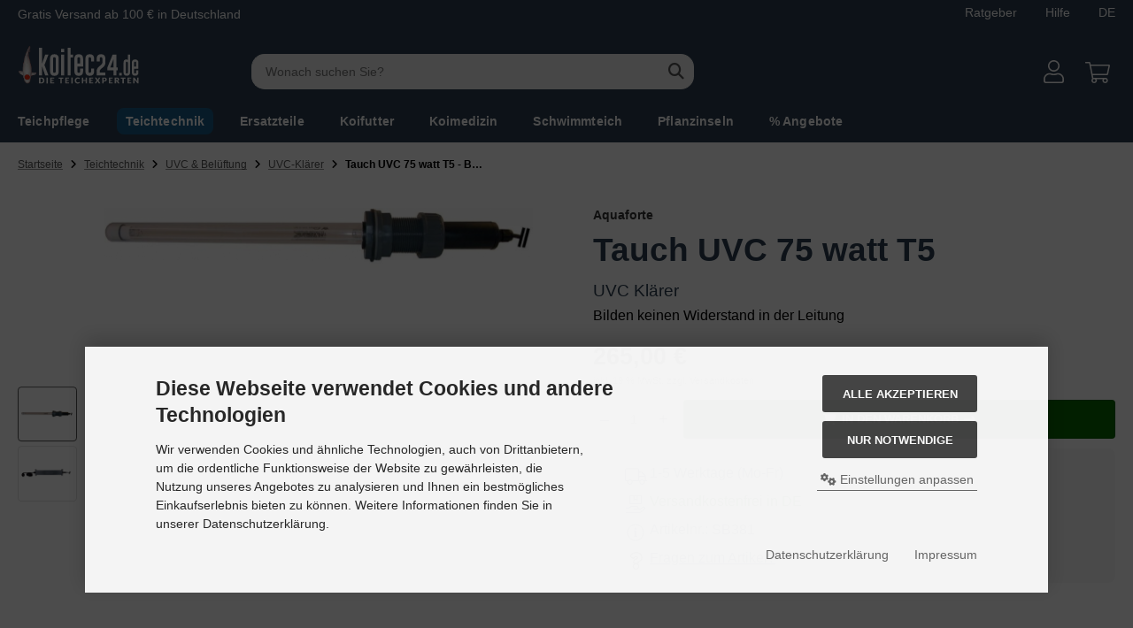

--- FILE ---
content_type: text/html; charset=utf-8
request_url: https://www.koitec24.de/tauch-uvc-75-watt-t5.html
body_size: 29795
content:
            <!DOCTYPE html>
<html lang="de">
<head>
<meta charset="utf-8" />
<meta name="viewport" content="width=device-width, initial-scale=1.0, user-scalable=yes" />
<title>Tauch UVC 75W T5 - Bausatz ohne Stecker</title>
<meta name="description" content="Entdecke den Tauch UVC 75 Watt T5 Bausatz ohne Stecker für klare und gesunde Teiche. Effektives Teichzubehör für optimale Wasserqualität." />
<meta name="robots" content="index,follow" />
<meta name="author" content="Koitec" />
<meta name="revisit-after" content="5 days" />
<meta property="og:type" content="website" />
<meta property="og:site_name" content="koitec24.de | Die Teichexperten - alles für Koi und Teich" />
<meta property="og:url" content="https://www.koitec24.de/tauch-uvc-75-watt-t5.html" />
<meta property="og:title" content="Tauch UVC 75W T5 - Bausatz ohne Stecker" />
<meta property="og:description" content="Entdecke den Tauch UVC 75 Watt T5 Bausatz ohne Stecker für klare und gesunde Teiche. Effektives Teichzubehör für optimale Wasserqualität." />
<meta property="og:image" content="https://www.koitec24.de/images/product_images/popup_images/835_0.jpg" />
<meta property="og:image" content="https://www.koitec24.de/images/product_images/popup_images/835_1.jpg" />
<link rel="canonical" href="https://www.koitec24.de/tauch-uvc-75-watt-t5.html" />
<link rel="icon" type="image/png" sizes="16x16" href="https://www.koitec24.de/templates/tpl_modified_nova/favicons/favicon-16x16.png" />
<link rel="icon" type="image/png" sizes="32x32" href="https://www.koitec24.de/templates/tpl_modified_nova/favicons/favicon-32x32.png" />
<link rel="shortcut icon" href="https://www.koitec24.de/templates/tpl_modified_nova/favicons/favicon.ico" />
<link rel="apple-touch-icon" href="https://www.koitec24.de/templates/tpl_modified_nova/favicons/apple-touch-icon.png" />
<meta name="apple-mobile-web-app-title" content="koitec24.de | Die Teichexperten - alles für Koi und Teich" />
<link rel="mask-icon" href="https://www.koitec24.de/templates/tpl_modified_nova/favicons/safari-pinned-tab.svg" color="#888888" />
<meta name="msapplication-TileColor" content="#ffffff" />
<meta name="theme-color" content="#ffffff" />
<meta name="msapplication-config" content="https://www.koitec24.de/templates/tpl_modified_nova/favicons/browserconfig.xml" />
<link rel="manifest" href="https://www.koitec24.de/templates/tpl_modified_nova/favicons/site.webmanifest" />
<!--
=========================================================
modified eCommerce Shopsoftware (c) 2009-2013 [www.modified-shop.org]
=========================================================

modified eCommerce Shopsoftware offers you highly scalable E-Commerce-Solutions and Services.
The Shopsoftware is redistributable under the GNU General Public License (Version 2) [http://www.gnu.org/licenses/gpl-2.0.html].
based on: E-Commerce Engine Copyright (c) 2006 xt:Commerce, created by Mario Zanier & Guido Winger and licensed under GNU/GPL.
Information and contribution at http://www.xt-commerce.com

=========================================================
Please visit our website: www.modified-shop.org
=========================================================
-->
<meta name="generator" content="(c) by modified eCommerce Shopsoftware 13C https://www.modified-shop.org" />
<link rel="stylesheet" href="https://www.koitec24.de/templates/tpl_modified_nova/stylesheet.min.css?v=1768916112" type="text/css" media="screen" />
  <script>
    var DIR_WS_BASE = "https://www.koitec24.de/";
    var DIR_WS_CATALOG = "/";
    var SetSecCookie = "1";
  </script>


  


  


<!-- Google Tag Manager -->
<script>(function(w,d,s,l,i){w[l]=w[l]||[];w[l].push({'gtm.start':
new Date().getTime(),event:'gtm.js'});var f=d.getElementsByTagName(s)[0],
j=d.createElement(s),dl=l!='dataLayer'?'&l='+l:'';j.async=true;j.src=
'https://www.googletagmanager.com/gtm.js?id='+i+dl;f.parentNode.insertBefore(j,f);
})(window,document,'script','dataLayer','GTM-NLV22VD');</script>
<!-- End Google Tag Manager -->


<meta property="og:title" content="Tauch UVC 75 watt T5 - Bausatz ohne Stecker" />
	<meta property="og:locale" content="de_DE"/>
		<meta property="og:type" content="website"/>
			<meta property="og:url" content="https://www.koitec24.de/tauch-uvc-75-watt-t5.html"/>
			<meta property="og:description" content="Entdecke den Tauch UVC 75 Watt T5 Bausatz ohne Stecker für klare und gesunde Teiche. Effektives Teichzubehör für optimale Wasserqualität."/>
			<meta property="og:site_name" content="koitec24.de | Alles für Koi und Teich"/>
				<meta property="og:image" content="https://www.koitec24.de/images/product_images/popup_images/835_0.jpg"/>
					<meta property="og:image:width" content="900"/>
					<meta property="og:image:height" content="900"/>
					<meta property="og:image:alt" content="Tauch UVC 75 watt T5 - Bausatz ohne Stecker"/>
			
</head>
<body>

<!-- Google Tag Manager (noscript) -->
<noscript><iframe src="https://www.googletagmanager.com/ns.html?id=GTM-NLV22VD"
height="0" width="0" style="display:none;visibility:hidden"></iframe></noscript>
<!-- End Google Tag Manager (noscript) -->

<script type="application/ld+json">
    {
      "@context" : "https://schema.org",
      "@type" : "WebSite",
      "name" : "Koitec",
      "url" : "https://www.koitec24.de/"
    }
  </script><div class="layout_wrap theme_default"><div id="kopfzeile" class="bg-bluelight "><div class="layout_header_inner py-1"><div class="d-flex"><p class="m-0 text-white text-2 d-none d-md-inline">Gratis Versand ab 100 € in <span class="d-none d-md-inline">Deutschland</span><span class="d-md-none d-inline">DE</span></p><div class="ms-auto d-flex"><a href="https://www.koitec24.de/ratgeber-teich" class="text-2 text-white text-decoration-none pe-3 ms-auto">Ratgeber</a> <a href="https://www.koitec24.de/hilfe.html" class="text-2 text-white text-decoration-none px-3">Hilfe</a><a class="text-2 text-white text-decoration-none ps-3" id="toggle_settings">DE</a></div></div></div></div><div class="layout_header"><div class="layout_header_inner pb-1"><div class="flex_header_row"><div class="col_logo text-start d-none d-md-block"><a href="https://www.koitec24.de/" title="Startseite &bull; koitec24.de | Die Teichexperten - alles für Koi und Teich"><img class="fish img-fluid" src="https://www.koitec24.de/templates/tpl_modified_nova/img/k24/koi.png" alt="Fisch Signet" width="23" height="45" /><img class="k24 img-fluid" src="https://www.koitec24.de/templates/tpl_modified_nova/img/k24/logo.svg" alt="koitec24.de | Die Teichexperten - alles für Koi und Teich" /></a></div><div class="d-md-none text-center"><a href="https://www.koitec24.de/" title="Startseite &bull; koitec24.de | Die Teichexperten - alles für Koi und Teich"><img class="fish img-fluid" src="https://www.koitec24.de/templates/tpl_modified_nova/img/k24/koi.png" alt="koitec24.de | Die Teichexperten - alles für Koi und Teich" width="23" height="45" /><img class="k24 img-fluid" src="https://www.koitec24.de/templates/tpl_modified_nova/img/k24/logo.svg" alt="koitec24.de | Die Teichexperten - alles für Koi und Teich" /></a></div><div class="col_filler d-none"></div><div class="col_search d-none d-md-block"><div class="toggle_search"><div id="search"><div id="outer_search"><form id="quick_find" action="https://www.koitec24.de/advanced_search_result.php" method="get" class="box-search"><input type="hidden" name="MODsid" value="6d7d495376c1e241609e57612dbcf1ed" /><div class="search_inner"><div class="search_input"><label for="inputString" class="visually-hidden text-white">Suchbegriff eingeben</label><input type="text" name="keywords" placeholder="Wonach suchen Sie?" id="inputString" maxlength="50" autocomplete="off" /title="Suche"></div><div class="search_button"><span class="cssButton cssButtonColor3"><span class="cssButtonIcon"><i class="fa-solid fa-magnifying-glass"></i></span><button type="submit" class="cssButtonText" title="Suchen" id="inputStringSubmit"></button></span></div><div class="search_closer d-none" id="search_closer"><i class="fa-solid fa-xmark"></i></div></div></form><div class="suggestionsBox" id="suggestions" style="display:none;"><div class="suggestionList" id="autoSuggestionsList">&nbsp;</div></div></div></div></div></div><div class="col_settings"><div class="toggle_settings"><div class="toggle_closer"><i class="fa-solid fa-xmark"></i></div><div class="toggle_headline">Einstellungen    </div><div class="settingsbox"><div class="field_item_1"><p class="text-1 lh-sm">Bitte geben Sie an in welches Land Sie Ihre bestellte Ware verschicken lassen wollen. Sie bekommen dann direkt den korrekten Endpreis inkl. der Mwst. des jeweiligen Landes angezeigt.</p><form id="countries" action="https://www.koitec24.de/product_info.php?language=de&amp;products_id=835&amp;action=shipping_country" method="post"><select name="country" aria-label="countries" autocomplete="off" onchange="this.form.submit()"><option value="21">Belgien</option><option value="33">Bulgarien</option><option value="57">Dänemark</option><option value="81" selected="selected">Deutschland</option><option value="67">Estonia</option><option value="72">Finnland</option><option value="73">Frankreich</option><option value="84">Griechenland</option><option value="103">Irland</option><option value="105">Italien</option><option value="53">Kroatien</option><option value="117">Lettland</option><option value="123">Litauen</option><option value="124">Luxemburg</option><option value="132">Malta</option><option value="150">Niederlande</option><option value="126">North Macedonia</option><option value="14">Österreich</option><option value="170">Polen</option><option value="171">Portugal</option><option value="175">Rumänien</option><option value="182">San Marino</option><option value="203">Schweden</option><option value="204">Schweiz</option><option value="189">Slovakei</option><option value="190">Slovenien</option><option value="195">Spanien</option><option value="56">Tschechien</option><option value="97">Ungarn</option><option value="55">Zypern</option></select><input type="hidden" name="MODsid" value="6d7d495376c1e241609e57612dbcf1ed" /><input type="hidden" name="products_id" value="835" /></form></div></div></div></div><div class="toggle_footerlinks"><div class="toggle_closer"><i class="fa-solid fa-xmark"></i></div><div class="toggle_headline">Allgemeine Infos &amp; Services</div><div class="content_box"><div class="content_box_header">Informationen</div><ul class="content_box_list"><li class="level1"><a href="https://www.koitec24.de/kontakt.html"><span>Kontakt</span></a></li><li class="level1"><a href="https://www.koitec24.de/ueber-uns.html"><span>Über Koitec</span></a></li><li class="level1"><a href="https://www.koitec24.de/nachhaltigkeit.html"><span>Nachhaltigkeit</span></a></li><li class="level1"><a href="https://www.koitec24.de/batteriehinweis.html"><span>Batteriehinweis</span></a></li><li class="level1"><a href="https://www.koitec24.de/barrierefreiheit.html"><span>Barrierefreiheit</span></a></li><li><a class="" href="javascript:;" trigger-cookie-consent-panel=""><span>Cookie Einstellungen</span></a></li></ul></div><div class="content_box"><div class="content_box_header">Services</div><ul class="content_box_list"><li><a href="https://www.koitec24.de/ratgeber-teich"><span>Ratgeber</span></a></li><li class="level1"><a href="https://www.koitec24.de/oase-ersatzteilkatalog.html"><span>Oase Ersatzteilkatalog</span></a></li><li class="level1"><a href="https://www.koitec24.de/teichrechner.html"><span>Teichrechner</span></a></li><li class="level1"><a href="https://www.koitec24.de/futterrechner.html"><span>Futterrechner</span></a></li><li class="level1"><a href="https://www.koitec24.de/katalog-download.html"><span>Katalog Download</span></a></li><li class="level1"><a href="https://www.koitec24.de/koi-tierarzt-finder.html"><span>Koi-Tierarzt Finder</span></a></li></ul></div></div><div class="col_account flex-grow-0"><div id="account_short" class="" style="cursor:pointer"><a title="Anmelden" id="toggle_account" href="https://www.koitec24.de/login.php"><svg xmlns="http://www.w3.org/2000/svg" viewBox="0 0 448 512"><path fill="currentColor" d="M313.6 288c-28.7 0-42.5 16-89.6 16-47.1 0-60.8-16-89.6-16C60.2 288 0 348.2 0 422.4V464c0 26.5 21.5 48 48 48h352c26.5 0 48-21.5 48-48v-41.6c0-74.2-60.2-134.4-134.4-134.4zM416 464c0 8.8-7.2 16-16 16H48c-8.8 0-16-7.2-16-16v-41.6C32 365.9 77.9 320 134.4 320c19.6 0 39.1 16 89.6 16 50.4 0 70-16 89.6-16 56.5 0 102.4 45.9 102.4 102.4V464zM224 256c70.7 0 128-57.3 128-128S294.7 0 224 0 96 57.3 96 128s57.3 128 128 128zm0-224c52.9 0 96 43.1 96 96s-43.1 96-96 96-96-43.1-96-96 43.1-96 96-96z"/></svg></a></div><div class="toggle_account"><div class="toggle_closer"><i class="fa-solid fa-xmark"></i></div><div class="toggle_headline">Willkommen zur&uuml;ck!    </div><form id="loginbox" action="https://www.koitec24.de/login.php?action=process" method="post" class="box-login"><div class="field_item_1"><label><span class="field_text">E-Mail-Adresse</span><input type="email" name="email_address" maxlength="50" /><span class="inputRequirement"><i class="fa-solid fa-asterisk"></i></span></label></div><div class="field_item_1"><label><span class="field_text">Passwort</span><input type="password" name="password" maxlength="60" /><span class="inputRequirement"><i class="fa-solid fa-asterisk"></i></span><span class="field_eye" style="bottom: 5px;"><i class="fa-solid fa-eye" data-name="password"></i></span></label></div><div class="toggle_action_1"><span class="cssButton cssButtonColor1"><span class="cssButtonIcon"><i class="fa-solid fa-right-to-bracket"></i></span><span class="cssButtonText" >Anmelden</span><button type="submit" class="cssButtonText" title="Anmelden">Anmelden</button></span></div></form><ul class="arrownav"><li><a href="https://www.koitec24.de/create_account.php" title="Kundenkonto erstellen"><span class="icon"><i class="fa-solid fa-user-shield"></i></span><span class="title">Kundenkonto erstellen</span></a></li><li><a href="https://www.koitec24.de/create_guest_account.php" title="Gastkonto erstellen"><span class="icon"><i class="fa-solid fa-user"></i></span><span class="title">Gastkonto erstellen</span></a></li><li><a href="https://www.koitec24.de/password_double_opt.php" title="Passwort vergessen?"><span class="icon"><i class="fa-solid fa-key"></i></span><span class="title">Passwort vergessen?</span></a></li></ul></div></div><div class="col_cart flex-grow-0"><div id="cart_short"><a title="Warenkorb"  href="https://www.koitec24.de/shopping_cart.php" class="text-white"><svg xmlns="http://www.w3.org/2000/svg" viewBox="0 0 576 512"><path fill="currentColor" d="M552 64H129.3l-8.3-44.4C118.8 8.2 108.9 0 97.4 0H12C5.4 0 0 5.4 0 12v8c0 6.6 5.4 12 12 12h78.7l69.9 372.9C150.3 416.3 144 431.4 144 448c0 35.3 28.7 64 64 64s64-28.7 64-64a63.7 63.7 0 0 0 -8.6-32h145.2a63.7 63.7 0 0 0 -8.6 32c0 35.3 28.7 64 64 64 35.3 0 64-28.7 64-64 0-18-7.4-34.2-19.4-45.9C506 391.9 496.8 384 485.3 384H189.3l-12-64h331.4c11.4 0 21.2-8 23.5-19.1l43.3-208C578.6 78 567.2 64 552 64zM240 448c0 17.6-14.4 32-32 32s-32-14.4-32-32 14.4-32 32-32 32 14.4 32 32zm224 32c-17.6 0-32-14.4-32-32s14.4-32 32-32 32 14.4 32 32-14.4 32-32 32zm38.2-192H171.3l-36-192h406.9l-40 192z"/></svg></a></div><div class="toggle_cart pt-5">Warenkorb<div class="toggle_closer"><i class="fa-solid fa-xmark"></i></div><div class="infomessage">Ihr Warenkorb ist leer.</div><div class="toggle_action_1"><a href="https://www.koitec24.de/shopping_cart.php" class="text-decoration-none" title="Warenkorb anzeigen"><span class="cssButton cssButtonColor1" title="Warenkorb anzeigen"><span class="cssButtonText">Warenkorb anzeigen</span><span class="cssButtonIcon"><i class="fa-solid fa-right-long"></i></span></span></a></div><style>.progress-container{margin-top: 10px;font-size: 14px;text-align: center;}.progress{height: 20px;background-color: #e9ecef;border-radius: 10px;overflow: hidden;}.progress-bar{background-color: var(--success);height: 100%;transition: width 0.4s ease-in-out;}</style><div class="progress-container"><p class="progress-text mb-0">Noch <span id="remaining-amount"></span> &euro; bis zum Gratisversand!</p><div class="progress"><div class="progress-bar opacity-50" role="progressbar" id="free-shipping-bar" aria-valuenow="0" aria-valuemin="0" aria-valuemax="100" style="width: 0%;"></div></div></div></div></div><div class="col_menu d-lg-none flex-grow-0"><div id="menu_short"><div id="#mobile_menu" title="Men&uuml;"><span><i class="fa-solid fa-bars"></i></span></div></div></div>        </div></div><div class="toggle_overlay"></div><div id="mobile_search" class="position-relative px-3 d-md-none"></div></div><div class="layout_categories"><div class="layout_categories_inner"><ul class="menu_items case_2"><li class="level1 has_sub_cats cat_87"><a href="https://www.koitec24.de/teichpflege">Teichpflege<span class="sub_cats_arrow"></span></a><ul class="dropdown_menu"><li class="overview level2"><a href="https://www.koitec24.de/teichpflege"><i class="fa-solid fa-circle-chevron-right"></i>Alles anzeigen aus  Teichpflege</a></li><li class="level2 cat_616"><a href="https://www.koitec24.de/teichpflege/spar-pakete">Spar-Pakete</a></li><li class="level2 cat_427"><a href="https://www.koitec24.de/teichpflege/algenmittel-teich">Algenmittel</a></li><li class="level2 cat_428"><a href="https://www.koitec24.de/teichpflege/teichreiniger">Teichreiniger</a></li><li class="level2 cat_431"><a href="https://www.koitec24.de/teichpflege/wasserqualitaet-verbessern">Wasserqualität verbessern</a></li><li class="level2 cat_284"><a href="https://www.koitec24.de/teichpflege/filterbakterien-teichbakterien">Filter- &amp; Teichbakterien</a></li><li class="level2 cat_429"><a href="https://www.koitec24.de/teichpflege/schadstoffe-binden">Schadstoffe binden</a></li><li class="level2 cat_611"><a href="https://www.koitec24.de/teichpflege/phosphatbinder-teich">Phosphatbinder</a></li><li class="level2 cat_104"><a href="https://www.koitec24.de/teichpflege/teichkescher">Teichkescher</a></li><li class="level2 cat_149"><a href="https://www.koitec24.de/teichpflege/teichsauger">Teichsauger</a></li><li class="level2 cat_242"><a href="https://www.koitec24.de/teichpflege/teichskimmer-oberflaechenabsauger">Teichskimmer</a></li><li class="level2 cat_86"><a href="https://www.koitec24.de/teichpflege/wassertests-teich">Wassertests</a></li></ul></li><li class="level1 activeparent1 has_sub_cats cat_246"><a href="https://www.koitec24.de/teichtechnik">Teichtechnik<span class="sub_cats_arrow"></span></a><div class="mega_menu"><ul class="cf"><li class="overview level2"><a href="https://www.koitec24.de/teichtechnik"><i class="fa-solid fa-circle-chevron-right"></i>Alles anzeigen aus  Teichtechnik</a></li><li class="level2 has_sub_cats cat_90"><a href="https://www.koitec24.de/teichtechnik/teichfilter">Teichfilter</a><ul class="dropdown_menu"><li class="overview level3"><a href="https://www.koitec24.de/teichtechnik/teichfilter"><i class="fa-solid fa-circle-chevron-right"></i>Alles anzeigen aus  Teichfilter</a></li><li class="level3 has_sub_cats cat_109"><a href="https://www.koitec24.de/teichtechnik/teichfilter/durchlauffilter">Durchlauffilter</a></li><li class="level3 has_sub_cats cat_153"><a href="https://www.koitec24.de/teichtechnik/teichfilter/druckfilter">Druckfilter</a></li><li class="level3 cat_610"><a href="https://www.koitec24.de/teichtechnik/teichfilter/oase-vliesfilter">Vliesfilter</a></li><li class="level3 cat_183"><a href="https://www.koitec24.de/teichtechnik/teichfilter/trommelfilter">Trommelfilter</a></li><li class="level3 cat_254"><a href="https://www.koitec24.de/teichtechnik/teichfilter/unterwasserfilter">Unterwasserfilter</a></li><li class="level3 cat_261"><a href="https://www.koitec24.de/teichtechnik/teichfilter/pumpenkammer">Pumpenkammer</a></li><li class="level3 cat_265"><a href="https://www.koitec24.de/teichtechnik/teichfilter/filtermedien">Filtermedien</a></li><li class="level3 cat_264"><a href="https://www.koitec24.de/teichtechnik/teichfilter/oase-teichfilter-zubehoer">Zubehör für Teichfilter</a></li></ul></li><li class="level2 has_sub_cats cat_556"><a href="https://www.koitec24.de/teichtechnik/teichpumpen">Teichpumpen</a><ul class="dropdown_menu"><li class="overview level3"><a href="https://www.koitec24.de/teichtechnik/teichpumpen"><i class="fa-solid fa-circle-chevron-right"></i>Alles anzeigen aus  Teichpumpen</a></li><li class="level3 cat_96"><a href="https://www.koitec24.de/teichtechnik/teichpumpen/filterpumpen">Filterpumpen</a></li><li class="level3 cat_278"><a href="https://www.koitec24.de/teichtechnik/teichpumpen/bachlaufpumpen">Bachlaufpumpen</a></li><li class="level3 cat_289"><a href="https://www.koitec24.de/teichtechnik/teichpumpen/wasserspielpumpen">Wasserspielpumpen</a></li><li class="level3 cat_614"><a href="https://www.koitec24.de/teichtechnik/teichpumpen/gravitationsfilterpumpen">Gravitationsfilterpumpen</a></li><li class="level3 cat_523"><a href="https://www.koitec24.de/teichtechnik/teichpumpen/schwimmteichpumpen-12v">Schwimmteichpumpen 12 V</a></li><li class="level3 cat_282"><a href="https://www.koitec24.de/teichtechnik/teichpumpen/zubehoer-fuer-teichpumpen">Zubehör für Teichpumpen</a></li></ul></li><li class="level2 has_sub_cats cat_99"><a href="https://www.koitec24.de/teichtechnik/teichbau">Teichbau</a><ul class="dropdown_menu"><li class="overview level3"><a href="https://www.koitec24.de/teichtechnik/teichbau"><i class="fa-solid fa-circle-chevron-right"></i>Alles anzeigen aus  Teichbau</a></li><li class="level3 has_sub_cats cat_107"><a href="https://www.koitec24.de/teichtechnik/teichbau/teichfolie-kaufen">Teichfolie</a></li><li class="level3 cat_117"><a href="https://www.koitec24.de/teichtechnik/teichbau/teich-folienkleber-reparatur-montage">Kleben &amp; Dichten</a></li><li class="level3 cat_251"><a href="https://www.koitec24.de/teichtechnik/teichbau/teichrand">Teichrand</a></li><li class="level3 cat_110"><a href="https://www.koitec24.de/teichtechnik/teichbau/teichschlaeuche-flex-spiral">Teichschläuche</a></li><li class="level3 has_sub_cats cat_266"><a href="https://www.koitec24.de/teichtechnik/teichbau/teichrohre">Teichrohre</a></li><li class="level3 cat_374"><a href="https://www.koitec24.de/teichtechnik/teichbau/verbinder-schlauch-zubehoer">Verbinder und Zubehör</a></li></ul></li><li class="level2 has_sub_cats cat_108"><a href="https://www.koitec24.de/teichtechnik/teich-gartenbeleuchtung">Teich- &amp; Gartenbeleuchtung</a><ul class="dropdown_menu"><li class="overview level3"><a href="https://www.koitec24.de/teichtechnik/teich-gartenbeleuchtung"><i class="fa-solid fa-circle-chevron-right"></i>Alles anzeigen aus  Teich- &amp; Gartenbeleuchtung</a></li><li class="level3 cat_531"><a href="https://www.koitec24.de/teichtechnik/teich-gartenbeleuchtung/unterwasserbeleuchtung">Unterwasser-Beleuchtung</a></li><li class="level3 cat_533"><a href="https://www.koitec24.de/teichtechnik/teich-gartenbeleuchtung/led-beleuchtung">LED-Beleuchtung</a></li><li class="level3 cat_534"><a href="https://www.koitec24.de/teichtechnik/teich-gartenbeleuchtung/quellsteinbeleuchtung">Quellstein-Beleuchtung</a></li><li class="level3 cat_532"><a href="https://www.koitec24.de/teichtechnik/teich-gartenbeleuchtung/schwimmfontaenenbeleuchtung">Schwimmfontänen-Beleuchtung</a></li><li class="level3 cat_301"><a href="https://www.koitec24.de/teichtechnik/teich-gartenbeleuchtung/ersatzlampen-verbindungskabel-beleuchtung">Zubehör für Beleuchtung</a></li></ul></li><li class="level2 activeparent2 has_sub_cats cat_546"><a href="https://www.koitec24.de/teichtechnik/uvc-belueftung">UVC &amp; Belüftung</a><ul class="dropdown_menu"><li class="overview level3"><a href="https://www.koitec24.de/teichtechnik/uvc-belueftung"><i class="fa-solid fa-circle-chevron-right"></i>Alles anzeigen aus  UVC &amp; Belüftung</a></li><li class="level3 Selected active3 activeparent3 cat_91"><a href="https://www.koitec24.de/teichtechnik/uvc-belueftung/uvc-klaerer">UVC-Klärer</a></li><li class="level3 cat_147"><a href="https://www.koitec24.de/teichtechnik/uvc-belueftung/uvc-ersatzlampen">UVC Ersatzlampen</a></li><li class="level3 cat_148"><a href="https://www.koitec24.de/teichtechnik/uvc-belueftung/quarzroehren-1">Quarzröhren</a></li><li class="level3 has_sub_cats cat_118"><a href="https://www.koitec24.de/teichtechnik/uvc-belueftung/teichbeluefter-sauerstoffpumpe">Teichbelüfter</a></li></ul></li><li class="level2 has_sub_cats cat_288"><a href="https://www.koitec24.de/teichtechnik/wasserspiele-zubehoer">Wasserspiele &amp; Zubehör</a><ul class="dropdown_menu"><li class="overview level3"><a href="https://www.koitec24.de/teichtechnik/wasserspiele-zubehoer"><i class="fa-solid fa-circle-chevron-right"></i>Alles anzeigen aus  Wasserspiele &amp; Zubehör</a></li><li class="level3 cat_247"><a href="https://www.koitec24.de/teichtechnik/wasserspiele-zubehoer/wasserspiele">Wasserspiele</a></li><li class="level3 cat_297"><a href="https://www.koitec24.de/teichtechnik/wasserspiele-zubehoer/fontaenenaufsaetze">Fontänenaufsätze</a></li><li class="level3 cat_517"><a href="https://www.koitec24.de/teichtechnik/wasserspiele-zubehoer/wasserspeier-teichfiguren">Wasserspeier &amp; Teichfiguren</a></li></ul></li><li class="level2 has_sub_cats cat_537"><a href="https://www.koitec24.de/teichtechnik/teichschutz">Teichschutz</a><ul class="dropdown_menu"><li class="overview level3"><a href="https://www.koitec24.de/teichtechnik/teichschutz"><i class="fa-solid fa-circle-chevron-right"></i>Alles anzeigen aus  Teichschutz</a></li><li class="level3 cat_151"><a href="https://www.koitec24.de/teichtechnik/teichschutz/teichabdeckung">Teichabdeckung</a></li><li class="level3 has_sub_cats cat_92"><a href="https://www.koitec24.de/teichtechnik/teichschutz/teichheizung">Teichheizung</a></li><li class="level3 cat_94"><a href="https://www.koitec24.de/teichtechnik/teichschutz/eisfreihalter">Eisfreihalter</a></li><li class="level3 cat_426"><a href="https://www.koitec24.de/teichtechnik/teichschutz/reiherschreck">Reiherschreck</a></li></ul></li><li class="level2 has_sub_cats cat_576"><a href="https://www.koitec24.de/teichtechnik/strommanagement">Strommanagement</a><ul class="dropdown_menu"><li class="overview level3"><a href="https://www.koitec24.de/teichtechnik/strommanagement"><i class="fa-solid fa-circle-chevron-right"></i>Alles anzeigen aus  Strommanagement</a></li><li class="level3 cat_538"><a href="https://www.koitec24.de/teichtechnik/strommanagement/gartensteckdosen">Gartensteckdosen</a></li><li class="level3 cat_106"><a href="https://www.koitec24.de/teichtechnik/strommanagement/steuerung">Steuerung</a></li></ul></li></ul></div></li><li class="level1 has_sub_cats cat_213"><a href="https://www.koitec24.de/oase-ersatzteile">Ersatzteile<span class="sub_cats_arrow"></span></a><div class="mega_menu"><ul class="cf"><li class="overview level2"><a href="https://www.koitec24.de/oase-ersatzteile"><i class="fa-solid fa-circle-chevron-right"></i>Alles anzeigen aus  Ersatzteile</a></li><li class="level2 has_sub_cats cat_488"><a href="https://www.koitec24.de/oase-ersatzteile/ersatzteile-teichfilter">Ersatzteile für Teichfilter</a><ul class="dropdown_menu"><li class="overview level3"><a href="https://www.koitec24.de/oase-ersatzteile/ersatzteile-teichfilter"><i class="fa-solid fa-circle-chevron-right"></i>Alles anzeigen aus  Ersatzteile für Teichfilter</a></li><li class="level3 cat_489"><a href="https://www.koitec24.de/oase-ersatzteile/ersatzteile-teichfilter/druckfilter-1">Druckfilter</a></li><li class="level3 cat_490"><a href="https://www.koitec24.de/oase-ersatzteile/ersatzteile-teichfilter/durchlauffilter-1">Durchlauffilter</a></li><li class="level3 cat_493"><a href="https://www.koitec24.de/oase-ersatzteile/ersatzteile-teichfilter/pumpenkammer-1">Pumpenkammer</a></li><li class="level3 cat_492"><a href="https://www.koitec24.de/oase-ersatzteile/ersatzteile-teichfilter/trommelfilter-1">Trommelfilter</a></li><li class="level3 cat_491"><a href="https://www.koitec24.de/oase-ersatzteile/ersatzteile-teichfilter/unterwasserfilter-1">Unterwasserfilter</a></li></ul></li><li class="level2 has_sub_cats cat_541"><a href="https://www.koitec24.de/oase-ersatzteile/ersatzteile-uvc-belueftung">Ersatzteile für UVC &amp; Belüftung</a><ul class="dropdown_menu"><li class="overview level3"><a href="https://www.koitec24.de/oase-ersatzteile/ersatzteile-uvc-belueftung"><i class="fa-solid fa-circle-chevron-right"></i>Alles anzeigen aus  Ersatzteile für UVC &amp; Belüftung</a></li><li class="level3 cat_485"><a href="https://www.koitec24.de/oase-ersatzteile/ersatzteile-uvc-belueftung/uvc-klaerer-1">UVC-Klärer</a></li><li class="level3 cat_551"><a href="https://www.koitec24.de/oase-ersatzteile/ersatzteile-uvc-belueftung/uvc-ersatzlampen-1">UVC Ersatzlampen</a></li><li class="level3 cat_552"><a href="https://www.koitec24.de/oase-ersatzteile/ersatzteile-uvc-belueftung/quarzroehren">Quarzröhren</a></li><li class="level3 cat_484"><a href="https://www.koitec24.de/oase-ersatzteile/ersatzteile-uvc-belueftung/belueftung">Belüftung</a></li></ul></li><li class="level2 has_sub_cats cat_482"><a href="https://www.koitec24.de/oase-ersatzteile/ersatzteile-pumpen">Ersatzteile für Pumpen</a><ul class="dropdown_menu"><li class="overview level3"><a href="https://www.koitec24.de/oase-ersatzteile/ersatzteile-pumpen"><i class="fa-solid fa-circle-chevron-right"></i>Alles anzeigen aus  Ersatzteile für Pumpen</a></li><li class="level3 cat_536"><a href="https://www.koitec24.de/oase-ersatzteile/ersatzteile-pumpen/filter-bachlaufpumpen">Filter- &amp; Bachlaufpumpen</a></li><li class="level3 cat_499"><a href="https://www.koitec24.de/oase-ersatzteile/ersatzteile-pumpen/be-entwaesserungspumpen">Be- &amp; Entwässerungspumpen</a></li><li class="level3 cat_483"><a href="https://www.koitec24.de/oase-ersatzteile/ersatzteile-pumpen/wasserspielpumpen-1">Wasserspielpumpen</a></li></ul></li><li class="level2 has_sub_cats cat_501"><a href="https://www.koitec24.de/oase-ersatzteile/ersatzteile-pontec">Ersatzteile für Pontec</a><ul class="dropdown_menu"><li class="overview level3"><a href="https://www.koitec24.de/oase-ersatzteile/ersatzteile-pontec"><i class="fa-solid fa-circle-chevron-right"></i>Alles anzeigen aus  Ersatzteile für Pontec</a></li><li class="level3 cat_509"><a href="https://www.koitec24.de/oase-ersatzteile/ersatzteile-pontec/teichpumpen-1">Teichpumpen</a></li><li class="level3 cat_508"><a href="https://www.koitec24.de/oase-ersatzteile/ersatzteile-pontec/teichfilter-1">Teichfilter</a></li><li class="level3 cat_511"><a href="https://www.koitec24.de/oase-ersatzteile/ersatzteile-pontec/belueftung-1">Belüftung</a></li><li class="level3 cat_510"><a href="https://www.koitec24.de/oase-ersatzteile/ersatzteile-pontec/beleuchtung">Beleuchtung</a></li><li class="level3 cat_512"><a href="https://www.koitec24.de/oase-ersatzteile/ersatzteile-pontec/wasserspiele-1">Wasserspiele</a></li><li class="level3 cat_513"><a href="https://www.koitec24.de/oase-ersatzteile/ersatzteile-pontec/teichbau-teichreinigung">Teichbau &amp; Teichreinigung</a></li></ul></li><li class="level2 has_sub_cats cat_212"><a href="https://www.koitec24.de/oase-ersatzteile/filterschwaemme">Filterschwämme</a><ul class="dropdown_menu"><li class="overview level3"><a href="https://www.koitec24.de/oase-ersatzteile/filterschwaemme"><i class="fa-solid fa-circle-chevron-right"></i>Alles anzeigen aus  Filterschwämme</a></li><li class="level3 has_sub_cats cat_221"><a href="https://www.koitec24.de/oase-ersatzteile/filterschwaemme/biotec-filterschwaemme">Biotec</a></li><li class="level3 cat_218"><a href="https://www.koitec24.de/oase-ersatzteile/filterschwaemme/biopress-filterschwaemme">Biopress</a></li><li class="level3 has_sub_cats cat_220"><a href="https://www.koitec24.de/oase-ersatzteile/filterschwaemme/biosmart-filterschwaemme">Biosmart Set</a></li><li class="level3 cat_304"><a href="https://www.koitec24.de/oase-ersatzteile/filterschwaemme/swimskim-filterschwaemme">Schaum SwimSkim</a></li><li class="level3 cat_219"><a href="https://www.koitec24.de/oase-ersatzteile/filterschwaemme/filtoclear-filterschwaemme">Filtoclear</a></li><li class="level3 cat_222"><a href="https://www.koitec24.de/oase-ersatzteile/filterschwaemme/filtomatic-filterschwaemme">Filtomatic</a></li><li class="level3 cat_214"><a href="https://www.koitec24.de/oase-ersatzteile/filterschwaemme/unterwasserfilter-filtral">Unterwasserfilter Filtral</a></li><li class="level3 cat_217"><a href="https://www.koitec24.de/oase-ersatzteile/filterschwaemme/proficlear-modulfilter">ProfiClear Modulfilter</a></li></ul></li><li class="level2 cat_542"><a href="https://www.koitec24.de/oase-ersatzteile/ersatzteile-skimmer">Ersatzteile für Skimmer</a></li><li class="level2 cat_543"><a href="https://www.koitec24.de/oase-ersatzteile/ersatzteile-pondovac-teichsauger">Ersatzteile für Teichsauger</a></li><li class="level2 has_sub_cats cat_539"><a href="https://www.koitec24.de/oase-ersatzteile/sonstige-ersatzteile">Sonstige Ersatzteile</a><ul class="dropdown_menu"><li class="overview level3"><a href="https://www.koitec24.de/oase-ersatzteile/sonstige-ersatzteile"><i class="fa-solid fa-circle-chevron-right"></i>Alles anzeigen aus  Sonstige Ersatzteile</a></li><li class="level3 cat_498"><a href="https://www.koitec24.de/oase-ersatzteile/sonstige-ersatzteile/teich-gartenbeleuchtung-ersatzteile">Teich &amp; Gartenbeleuchtung</a></li><li class="level3 cat_486"><a href="https://www.koitec24.de/oase-ersatzteile/sonstige-ersatzteile/wasserspiele-bachlauf">Wasserspiele &amp; Bachlauf</a></li><li class="level3 cat_497"><a href="https://www.koitec24.de/oase-ersatzteile/sonstige-ersatzteile/strommanagement-ersatzteile">Strommanagement</a></li><li class="level3 cat_540"><a href="https://www.koitec24.de/oase-ersatzteile/sonstige-ersatzteile/eisfreihalter-ersatzteile">Eisfreihalter</a></li></ul></li></ul></div></li><li class="level1 has_sub_cats cat_262"><a href="https://www.koitec24.de/koifutter">Koifutter<span class="sub_cats_arrow"></span></a><ul class="dropdown_menu"><li class="overview level2"><a href="https://www.koitec24.de/koifutter"><i class="fa-solid fa-circle-chevron-right"></i>Alles anzeigen aus  Koifutter</a></li><li class="level2 cat_612"><a href="https://www.koitec24.de/koifutter/koipon-koifutter">KOIPON Koifutter</a></li><li class="level2 cat_328"><a href="https://www.koitec24.de/koifutter/saki-hikari-koifutter">Saki-Hikari Koifutter</a></li><li class="level2 cat_81"><a href="https://www.koitec24.de/koifutter/koi-nahrungsergaenzung">Futterergänzung</a></li><li class="level2 cat_457"><a href="https://www.koitec24.de/koifutter/koi-snacks">Koi Snacks</a></li><li class="level2 cat_544"><a href="https://www.koitec24.de/koifutter/stoerfutter-hochwertig-wachstum">Störfutter</a></li><li class="level2 cat_187"><a href="https://www.koitec24.de/koifutter/futterautomaten">Futterautomaten</a></li></ul></li><li class="level1 has_sub_cats cat_85"><a href="https://www.koitec24.de/koimedizin">Koimedizin<span class="sub_cats_arrow"></span></a><ul class="dropdown_menu"><li class="overview level2"><a href="https://www.koitec24.de/koimedizin"><i class="fa-solid fa-circle-chevron-right"></i>Alles anzeigen aus  Koimedizin</a></li><li class="level2 cat_505"><a href="https://www.koitec24.de/koimedizin/vitamine-und-mineralien">Vitamine und Mineralien</a></li><li class="level2 cat_131"><a href="https://www.koitec24.de/koimedizin/koi-wundbehandlung-verletzungen">Wundbehandlungen</a></li><li class="level2 cat_141"><a href="https://www.koitec24.de/koimedizin/parasiten-behandeln">Parasiten behandeln</a></li><li class="level2 cat_125"><a href="https://www.koitec24.de/koimedizin/koi-wannen-quarantaenebecken">Quarantänebecken</a></li><li class="level2 cat_140"><a href="https://www.koitec24.de/koimedizin/laichbuersten-koi">Laichbürsten</a></li></ul></li><li class="level1 cat_564"><a href="https://www.koitec24.de/schwimmteichpflege">Schwimmteich</a></li><li class="level1 has_sub_cats cat_133"><a href="https://www.koitec24.de/pflanzinseln">Pflanzinseln<span class="sub_cats_arrow"></span></a><ul class="dropdown_menu"><li class="overview level2"><a href="https://www.koitec24.de/pflanzinseln"><i class="fa-solid fa-circle-chevron-right"></i>Alles anzeigen aus  Pflanzinseln</a></li><li class="level2 cat_371"><a href="https://www.koitec24.de/pflanzinseln/schwimmende-teichinseln">Pflanzinsel Matten</a></li><li class="level2 cat_373"><a href="https://www.koitec24.de/pflanzinseln/pflanzinsel-sets">Pflanzinsel Sets</a></li><li class="level2 cat_372"><a href="https://www.koitec24.de/pflanzinseln/repositionspflanzen-pflanzkoerbe-teich">Pflanzen &amp; Zubehör</a></li></ul></li><li class="level1 has_sub_cats cat_593"><a href="https://www.koitec24.de/specialoffers">% Angebote<span class="sub_cats_arrow"></span></a><ul class="dropdown_menu"><li class="overview level2"><a href="https://www.koitec24.de/specialoffers"><i class="fa-solid fa-circle-chevron-right"></i>Alles anzeigen aus  % Angebote</a></li><li class="level2 cat_608"><a href="https://www.koitec24.de/specialoffers/teichfilter-angebote">Teichfilter</a></li><li class="level2 cat_607"><a href="https://www.koitec24.de/specialoffers/teichpumpen-angebote">Teichpumpen</a></li><li class="level2 cat_615"><a href="https://www.koitec24.de/specialoffers/sonderangebote">Sonderangebote</a></li></ul></li><li class="level1 has_sub_cats cat_582"><a href="https://www.koitec24.de/ratgeber-teich">Ratgeber<span class="sub_cats_arrow"></span></a><ul class="dropdown_menu"><li class="overview level2"><a href="https://www.koitec24.de/ratgeber-teich"><i class="fa-solid fa-circle-chevron-right"></i>Alles anzeigen aus  Ratgeber</a></li><li class="level2 cat_583"><a href="https://www.koitec24.de/ratgeber-teich/algen-im-teich">Algen im Teich</a></li><li class="level2 cat_584"><a href="https://www.koitec24.de/ratgeber-teich/koi-teichbewohner">Koi &amp; Teichbewohner</a></li><li class="level2 cat_585"><a href="https://www.koitec24.de/ratgeber-teich/teichpflege-1">Teichpflege</a></li><li class="level2 cat_592"><a href="https://www.koitec24.de/ratgeber-teich/teichbau-1">Teichbau</a></li><li class="level2 cat_588"><a href="https://www.koitec24.de/ratgeber-teich/teichpflanzen">Teichpflanzen</a></li><li class="level2 cat_589"><a href="https://www.koitec24.de/ratgeber-teich/teichtechnik">Teichtechnik</a></li><li class="level2 cat_590"><a href="https://www.koitec24.de/ratgeber-teich/wasserwerte">Wasserwerte</a></li></ul></li></ul></div></div><div class="layout_content dm_productinfo"><div class="content_big"><div class="breadcrumb">  <span itemscope itemtype="http://schema.org/BreadcrumbList"><span itemprop="itemListElement" itemscope itemtype="http://schema.org/ListItem"><a itemprop="item" href="https://www.koitec24.de/"><span class="limit" itemprop="name">Startseite</span></a><meta itemprop="position" content="1" /></span><i class="fa-solid fa-angle-right"></i><span itemprop="itemListElement" itemscope itemtype="http://schema.org/ListItem"><a itemprop="item" href="https://www.koitec24.de/teichtechnik"><span class="limit" itemprop="name">Teichtechnik</span></a><meta itemprop="position" content="2" /></span><i class="fa-solid fa-angle-right"></i><span itemprop="itemListElement" itemscope itemtype="http://schema.org/ListItem"><a itemprop="item" href="https://www.koitec24.de/teichtechnik/uvc-belueftung"><span class="limit" itemprop="name">UVC &amp; Belüftung</span></a><meta itemprop="position" content="3" /></span><i class="fa-solid fa-angle-right"></i><span itemprop="itemListElement" itemscope itemtype="http://schema.org/ListItem"><a itemprop="item" href="https://www.koitec24.de/teichtechnik/uvc-belueftung/uvc-klaerer"><span class="limit" itemprop="name">UVC-Klärer</span></a><meta itemprop="position" content="4" /></span><i class="fa-solid fa-angle-right"></i><span itemprop="itemListElement" itemscope itemtype="http://schema.org/ListItem"><meta itemprop="item" content="https://www.koitec24.de/tauch-uvc-75-watt-t5.html" /><span class="limit current" itemprop="name">Tauch UVC 75 watt T5 - Bausatz ohne Stecker</span><meta itemprop="position" content="5" /></span></span></div></div><div class="content_full"><div id="product_info" class="product_info_v1_tabs mt-0 mt-md-4" itemscope itemtype="http://schema.org/Product"><div class="content_big cf"><form id="cart_quantity" action="https://www.koitec24.de/product_info.php?language=de&amp;products_id=835&amp;action=add_product" method="post"><div class="pd_cols_row cf"><div class="pd_col_1 pd_sticky cf pe-0"><div class="pd_images"><div class="pd_image_container justify-content-center"><div class="pd_image_small_container small_img me-1 "><div class="splide splide_small_image no_arrows"><div class="splide__track"><div class="splide__list"><div class="splide__slide"><div class="pd_image_small"><div class="pd_image_small_inner"><img class="lazyload" data-src="https://www.koitec24.de/images/product_images/mini_images/835_0.jpg" alt="Tauch UVC 75 watt T5 - Bausatz ohne Stecker" title="Tauch UVC 75 watt T5 - Bausatz ohne Stecker" /></div></div></div><div class="splide__slide "><div class="pd_image_small"><div class="pd_image_small_inner"><img class="lazyload" data-src="https://www.koitec24.de/images/product_images/mini_images/835_1.jpg" alt="Tauch UVC 75 watt T5 - Bausatz ohne Stecker" title="Tauch UVC 75 watt T5 - Bausatz ohne Stecker" /></div></div></div></div></div></div></div>        <div id="pd_image_zoomer" class="pd_image_big_container big_img"><div class="pd_image_big"><div class="pd_image_big_inner"><div class="splide splide_big_image no_arrows"><div class="splide__track"><div class="splide__list"><div class="splide__slide"><picture><source media="(max-width:420px)" srcset="https://www.koitec24.de/images/product_images/thumbnail_images/Tauch-UVC-75-watt-T5-Bausatz-ohne-Stecker_835_0.jpg"><source srcset="https://www.koitec24.de/images/product_images/info_images/Tauch-UVC-75-watt-T5-Bausatz-ohne-Stecker_835_0.jpg"><img data-original="https://www.koitec24.de/images/product_images/popup_images/Tauch-UVC-75-watt-T5-Bausatz-ohne-Stecker_835_0.jpg" src="https://www.koitec24.de/images/product_images/mini_images/835_0.jpg" alt="Tauch UVC 75 watt T5 - Bausatz ohne Stecker" title="Tauch UVC 75 watt T5 - Bausatz ohne Stecker" itemprop="image" /></picture></div><div class="splide__slide"><picture><source media="(max-width:420px)" data-srcset="https://www.koitec24.de/images/product_images/thumbnail_images/Tauch-UVC-75-watt-T5-Bausatz-ohne-Stecker_835_1.jpg"><source data-srcset="https://www.koitec24.de/images/product_images/info_images/Tauch-UVC-75-watt-T5-Bausatz-ohne-Stecker_835_1.jpg"><img class="lazyload" data-original="https://www.koitec24.de/images/product_images/popup_images/835_1.jpg" data-src="https://www.koitec24.de/images/product_images/mini_images/835_1.jpg" alt="Tauch UVC 75 watt T5 - Bausatz ohne Stecker" title="Tauch UVC 75 watt T5 - Bausatz ohne Stecker" /></picture></div></div></div></div></div></div></div>         </div></div></div>      <div class="pd_heading"><div class="pd_title"><div class="pd_manu" itemprop="brand" itemscope itemtype="https://schema.org/Brand"><a title="Aquaforte" href="https://www.koitec24.de/aquaforte.html"><span itemprop="name">Aquaforte</span></a></div><h1 class="text-6 text-md-8 mt-2 mb-0 lh-sm manu_image_padding">                  Tauch UVC 75 watt T5<span class="h5 text-normal mt-2 mb-0 pb-0 d-block">UVC Klärer</h1><meta itemprop="name" content="Tauch UVC 75 watt T5 - UVC Klärer"></div></div><div class="pd_col_2 short_desc">Bilden keinen Widerstand in der Leitung<div class="pd_offer mb-0" itemprop="offers" itemscope itemtype="http://schema.org/Offer"><meta itemprop="url" content="https://www.koitec24.de/tauch-uvc-75-watt-t5.html" /><meta itemprop="priceCurrency" content="EUR" /><div itemprop="hasMerchantReturnPolicy" itemscope itemtype="http://schema.org/MerchantReturnPolicy"><meta itemprop="applicableCountry" content="DE" /><meta itemprop="returnPolicyCategory" content="https://schema.org/MerchantReturnFiniteReturnWindow" /><meta itemprop="merchantReturnDays" content="14" /><meta itemprop="returnMethod" content="https://schema.org/ReturnByMail" /><meta itemprop="returnFees" content="https://schema.org/ReturnShippingFees" /></div><meta itemprop="priceValidUntil" content="2099-01-26" /><meta itemprop="availability" content="http://schema.org/InStock" /><div itemprop="shippingDetails" itemscope itemtype="http://schema.org/OfferShippingDetails" style="display:none;"><span itemprop="shippingRate" itemscope itemtype="http://schema.org/MonetaryAmount" style="display:none;"><meta itemprop="value" content="0"><meta itemprop="currency" content="EUR"></span>             <div itemprop="shippingDestination" itemscope itemtype="http://schema.org/DefinedRegion" style="display:none;"><meta itemprop="addressCountry" content="DE"></div></div><div itemprop="hasMerchantReturnPolicy" itemscope itemtype="http://schema.org/MerchantReturnPolicy" style="display:none;"><meta itemprop="applicableCountry" content="DE"><meta itemprop="applicableCountry" content="AT"><meta itemprop="returnPolicyCategory" content="https://schema.org/MerchantReturnFiniteReturnWindow"><meta itemprop="merchantReturnDays" content="14"><meta itemprop="returnMethod" content="https://schema.org/ReturnByMail"><meta itemprop="returnFees" content="https://schema.org/ReturnFeesCustomerResponsibility"></div><meta itemprop="mpn" content="SB381" />          <meta itemprop="itemCondition" content="http://schema.org/NewCondition" /><div class="pd_price mb-2"><div id="pd_puprice"><span class="standard_price d-inline-block text-5">265,00 &euro;</span><meta itemprop="price" content="265.00" /></div><div class="pd_tax pt-2">inkl. 19 % MwSt. zzgl. <a rel="nofollow" target="_blank" href="https://www.koitec24.de/popup_content.php?coID=1" title="Information" class="iframe">Versandkosten</a></div></div></div><div class="pd_addtobasket mt-0"><div class="pd_addtobasket_row"><div class="pd_addtobasket_input"><span class="addtobasket_input d-flex align-items-center"><label for="products_qty" class="sr-only">Anzahl wählen</label><input type="text" name="products_qty" id="products_qty" readonly value="1" size="3" /> <input type="hidden" name="products_id" value="835" /><input type="hidden" name="products_stock" value="999997"></span></div><div class="pd_addtobasket_cart"><span class="cssButton cssButtonColor4"><span class="cssButtonIcon"><i class="fa-solid fa-cart-shopping"></i></span><span class="cssButtonText" >In den Warenkorb</span><button type="submit" class="cssButtonText" title="In den Warenkorb">In den Warenkorb</button><span class="cssButtonIcon"><i class="fa-solid fa-arrow-right-long"></i></span></span></div></div></div><div class="content_full_colored px-4 rounded-3 py-3"><ul class="infolist fa-ul mb-0 pt-0"><li class="pb-2"><span class="fa-li"><svg class="svgicon svg-md mt-1" aria-hidden="true" focusable="false" data-prefix="fal" data-icon="truck" class="svg-inline--fa fa-truck fa-w-20" role="img" xmlns="http://www.w3.org/2000/svg" viewBox="0 0 640 512"><path fill="currentColor" fill="currentColor" d="M632 384h-24V275.9c0-16.8-6.8-33.3-18.8-45.2l-83.9-83.9c-11.8-12-28.3-18.8-45.2-18.8H416V78.6c0-25.7-22.2-46.6-49.4-46.6H49.4C22.2 32 0 52.9 0 78.6v290.8C0 395.1 22.2 416 49.4 416h16.2c-1.1 5.2-1.6 10.5-1.6 16 0 44.2 35.8 80 80 80s80-35.8 80-80c0-5.5-.6-10.8-1.6-16h195.2c-1.1 5.2-1.6 10.5-1.6 16 0 44.2 35.8 80 80 80s80-35.8 80-80c0-5.5-.6-10.8-1.6-16H632c4.4 0 8-3.6 8-8v-16c0-4.4-3.6-8-8-8zM460.1 160c8.4 0 16.7 3.4 22.6 9.4l83.9 83.9c.8.8 1.1 1.9 1.8 2.8H416v-96h44.1zM144 480c-26.5 0-48-21.5-48-48s21.5-48 48-48 48 21.5 48 48-21.5 48-48 48zm63.6-96C193 364.7 170 352 144 352s-49 12.7-63.6 32h-31c-9.6 0-17.4-6.5-17.4-14.6V78.6C32 70.5 39.8 64 49.4 64h317.2c9.6 0 17.4 6.5 17.4 14.6V384H207.6zM496 480c-26.5 0-48-21.5-48-48s21.5-48 48-48 48 21.5 48 48-21.5 48-48 48zm0-128c-26.1 0-49 12.7-63.6 32H416v-96h160v96h-16.4c-14.6-19.3-37.5-32-63.6-32z"></path></svg></span>1-5 Werktage (Mo-Fr)</li><li class="pb-2"><span class="fa-li"><svg xmlns="http://www.w3.org/2000/svg" viewBox="0 0 576 512" class="svgicon mt-1"><path fill="currentColor" d="M112 256h352c8.8 0 16-7.2 16-16V16c0-8.8-7.2-16-16-16H112c-8.8 0-16 7.2-16 16v224c0 8.8 7.2 16 16 16zM256 32h64v76.2l-32-16-32 16V32zm-128 0h96v128l64-32 64 32V32h96v192H128V32zm430.3 301.6c-9.6-8.6-22.1-13.4-35.2-13.4-12.5 0-24.8 4.3-34.6 12.2l-61.6 49.3c-1.9 1.5-4.2 2.3-6.7 2.3h-41.6c4.6-9.6 6.5-20.7 4.8-32.3-4-27.9-29.6-47.7-57.8-47.7H181.3c-20.8 0-41 6.7-57.6 19.2L85.3 352H8c-4.4 0-8 3.6-8 8v16c0 4.4 3.6 8 8 8h88l46.9-35.2c11.1-8.3 24.6-12.8 38.4-12.8H328c13.3 0 24 10.7 24 24s-10.7 24-24 24h-88c-8.8 0-16 7.2-16 16s7.2 16 16 16h180.2c9.7 0 19.1-3.3 26.7-9.3l61.6-49.2c4.2-3.4 9.5-5.2 14.6-5.2 5 0 9.9 1.7 13.8 5.2 10.1 9.1 9.3 24.5-.9 32.6l-100.8 80.7c-7.6 6.1-17 9.3-26.7 9.3H8c-4.4 0-8 3.6-8 8v16c0 4.4 3.6 8 8 8h400.5c17 0 33.4-5.8 46.6-16.4L556 415c12.2-9.8 19.5-24.4 20-40s-6-30.8-17.7-41.4z"/></svg></span><span class="attr_shipfree text-3"><span class="text-success green show d-block text-left"> Versandkostenfrei in DE</span> </span></li></li><li class="pb-2"><span class="fa-li"><svg xmlns="http://www.w3.org/2000/svg" viewBox="0 0 512 512" class="svgicon mt-1"><path fill="currentColor" d="M256 40c118.621 0 216 96.075 216 216 0 119.291-96.61 216-216 216-119.244 0-216-96.562-216-216 0-119.203 96.602-216 216-216m0-32C119.043 8 8 119.083 8 256c0 136.997 111.043 248 248 248s248-111.003 248-248C504 119.083 392.957 8 256 8zm-36 344h12V232h-12c-6.627 0-12-5.373-12-12v-8c0-6.627 5.373-12 12-12h48c6.627 0 12 5.373 12 12v140h12c6.627 0 12 5.373 12 12v8c0 6.627-5.373 12-12 12h-72c-6.627 0-12-5.373-12-12v-8c0-6.627 5.373-12 12-12zm36-240c-17.673 0-32 14.327-32 32s14.327 32 32 32 32-14.327 32-32-14.327-32-32-32z"/></svg></span>Artikelnr.: <span class="dynhan">SB381</span></li><li class="pb-0"><span class="fa-li"><svg xmlns="http://www.w3.org/2000/svg" viewBox="0 0 384 512" class="svgicon mt-1"><path d="M200.343 0C124.032 0 69.761 31.599 28.195 93.302c-14.213 21.099-9.458 49.674 10.825 65.054l42.034 31.872c20.709 15.703 50.346 12.165 66.679-8.51 21.473-27.181 28.371-31.96 46.132-31.96 10.218 0 25.289 6.999 25.289 18.242 0 25.731-109.3 20.744-109.3 122.251V304c0 16.007 7.883 30.199 19.963 38.924C109.139 360.547 96 386.766 96 416c0 52.935 43.065 96 96 96s96-43.065 96-96c0-29.234-13.139-55.453-33.817-73.076 12.08-8.726 19.963-22.917 19.963-38.924v-4.705c25.386-18.99 104.286-44.504 104.286-139.423C378.432 68.793 288.351 0 200.343 0zM192 480c-35.29 0-64-28.71-64-64s28.71-64 64-64 64 28.71 64 64-28.71 64-64 64zm50.146-186.406V304c0 8.837-7.163 16-16 16h-68.292c-8.836 0-16-7.163-16-16v-13.749c0-86.782 109.3-57.326 109.3-122.251 0-32-31.679-50.242-57.289-50.242-33.783 0-49.167 16.18-71.242 44.123-5.403 6.84-15.284 8.119-22.235 2.848l-42.034-31.872c-6.757-5.124-8.357-14.644-3.62-21.677C88.876 60.499 132.358 32 200.343 32c70.663 0 146.089 55.158 146.089 127.872 0 96.555-104.286 98.041-104.286 133.722z"/></svg></span><a class="iframe d-block text-decoration-underline text-dark" target="_blank" rel="nofollow" href="https://www.koitec24.de/shop_content_popup.php?coID=7&amp;products_id=835" title="Fragen zum Artikel?">Fragen zum Artikel?</a></li></ul></div>  </div>    </div></form></div><div class="content_full_colored my_50"><div class="content_big cf"><div id="horizontalTab" class="pd_tabs my_50"><ul class="resp-tabs-list cf" role="tablist"><li id="description" data-id="description">Beschreibung</li><li id="sicherheit" data-id="safety">Sicherheit</li></ul><div class="resp-tabs-container"><div class="pd_description"><div class="subline">Beschreibung</div><div class="pd_description_content cf" itemprop="description"><div class="row"><div class="col"><p><strong>Preis - 3% Bestellrabatt</strong></p><p>Tauch UVC Lampen haben einen grossen Vorteil gegenüber herkömmlichen UVC Geräten: Sie bilden keinen Widerstand in der Leitung! Die Tauch UVC kann einfach in den Filter oder Vortex gelegt werden so dass Wasser vorbei strömen kann.<br /><br />ACHTUNG: Wir liefern die Tauch -UVC aus Sicherheitsgründen ohne Stecker aus. Installation sollte durch Elektrofachkraft erfolgen! Achten Sie immer darauf, dass die UVC Strahlung nicht dem Auge ausgesetzt wird, tragen Sie hierzu eine Schutzbrille und decken Sie den Filter/Vortex o.ä. immer ab. Schalten Sie das Gerät aus bevor Sie sich diesem nähern.</p><p>Der Verwender ist selber verantwortlich für die Gefahren bei der Aussetzung der UVC Strahlung. Beachten Sie beim Teichvolumen die entsprechende Wattzahl für eine gute Leistung der UVC.</p><p>Mit Hilfe einen Durchführung ist die Tauch UVC einfach zu installieren in unterschiedlichen Filtersystemen. Ein Loch mit dem Durchmesser von 43 mm reicht aus für die Durchführkupplung 1 1/4” AG und kann eine Wandstärke von bis zu 42 mm überbrücken. Der Lampenfuss hat einen Durchmesser von 32 mm und kann ggbf. mit Rohrklemmen in 32 mm befestigt werden wenn die Lampe lose im Filtersystem verwendet wird. Die T5 Lampe hat eine maximale Leistungsdauer von 9.000 Stunden und ein Strahlungswert von bis zu 25.000 microwatt.</p><p>Länge der Tauch UVC ist 100cm.</p><p>Die UVC Einheit wird mit einem 10 Meter Kabel und dem Anschluss an dem Trafo geliefert.</p><p>&nbsp;</p></div></div></div></div><div><a href="#colorbox-content" class="inline cboxElement">Hersteller Informationen</a><div style="display:none;"><div id="colorbox-content"><div class="pd_manu_description"><div class="subline">Hersteller Informationen</div><div class="pd_manu_content cf"><div class="pd_manu_add_desc cf">SIBO Fluidra B.V.<br />Doornhoek 3950<br />NL 5465 TC Veghel<br />info@sibofluidra.nl</div></div></div></div></div></div></div></div></div></div><div class="content_big">  <div class="my_50"> </div>              </div>  </div><script>

// Send transaction data with a pageview if available
// when the page loads. Otherwise, use an event when the transaction
// data becomes available.
  window.dataLayer = window.dataLayer || []
dataLayer.push({
  'event': 'view_item',
  'ecommerce': {
    'currency': 'EUR',
    'value': '265',
      'items': [

      {    
        'item_id': '835',
        'item_name': 'Tauch UVC 75 watt T5 - Bausatz ohne Stecker (835)',     // Name or ID is required.
        'item_brand': '63',
        'item_category': 'UVC-Klärer',
        'item_variant': '',
        'price': '265',
        'quantity': '1'      
       }
      ]
    }
});






</script><div class="content_big"><div class="box_last_viewed my_50"><div class="box_products_head"><div class="subline border-0 pt-5 text-5 mb-2 w-100">Zuletzt angesehen</div></div><div class="border-0 splide splide_size1" aria-label="Zuletzt angesehen"><div class="splide__track"><div class="splide__list"><div class="splide__slide">   <div class="listingbox small_grid"><div class="lb_inner"><div class="lb_image"><div class="prod_image"><a href="https://www.koitec24.de/tauch-uvc-75-watt-t5.html" title="Tauch UVC 75 watt T5 - Bausatz ohne Stecker"><picture><source media="(max-width:360px)" data-srcset="https://www.koitec24.de/images/product_images/info_images/835_0.jpg"><source media="(max-width:460px)" data-srcset="https://www.koitec24.de/images/product_images/info_images/835_0.jpg"><source data-srcset="https://www.koitec24.de/images/product_images/info_images/835_0.jpg"><img class="lazyload" data-src="https://www.koitec24.de/images/product_images/info_images/835_0.jpg" alt="Tauch UVC 75 watt T5 - Bausatz ohne Stecker" title="Tauch UVC 75 watt T5 - Bausatz ohne Stecker"></picture></a></div></div><div class="lb_title"><h2 class="text-2 lh-sm"><div class="d-flex flew-column"><a href="https://www.koitec24.de/tauch-uvc-75-watt-t5.html" title="Tauch UVC 75 watt T5 - Bausatz ohne Stecker"><div class="d-block"><span>Tauch UVC 75 watt T5</span>    </div></a></div></h2><span class="d-block text-1 fw-400"></span></div><div class="lb_rating_icons no_reviews"><i class="fa-solid fa-star "></i><i class="fa-solid fa-star "></i><i class="fa-solid fa-star "></i><i class="fa-solid fa-star "></i><i class="fa-solid fa-star "></i><span class="lb_rating_count">(0)</span></div><div class="lb_price cf"><span class="standard_price d-inline-block w-auto"><span class="value_price">265,00 &euro;</span></span></div></div></div></div></div></div></div>     </div></div></div></div>      <div class="layout_subfooter mt-5"><div class="content_small"><div class="sf_newsletter_heading">Der Teichexperten Newsletter</div><div class="sf_newsletter_text"><strong>Sichern Sie sich jetzt Ihren 5 € Gutschein bei Neuanmeldung.</strong><br> Teichtechnik, Teichpflege und Koi: André Ahrens versorgt Sie mehrmals im Jahr mit Infos zu Angebote und den wichtigsten saisonalen Tipps.<div id="ergebnis" class="mt-3"></div></div><div class="sf_newsletter_form"><form id="sign_in" action="" method="post"><input type="hidden" name="B6gID9" value="eyJuIjoiQjZnSUQ5IiwiayI6ImNoNkVodUdYVURGNEVVSVNSRWpXTlRRZ1JaZzJxQXA1IiwiZiI6MTc2OTA3OTkzMiwidCI6MTc2OTA4MTM3MH0=" /><input type="hidden" name="check" value="inp"><div class="sf_newsletter_form_inner"><span class="sf_newsletter_input"><input id="input_nl_mail" aria-label="Ihre E-Mail-Adresse ..." placeholder="Ihre E-Mail-Adresse ..." type="email" name="email" maxlength="50" /></span><span class="sf_newsletter_button"><span class="cssButton cssButtonColor1"><span class="cssButtonIcon"><i class="fa-regular fa-circle-right"></i></span><button type="submit" class="cssButtonText" title="Anmelden"></button></span></span></div></form></div><div class="sf_newsletter_disclaim">Der Newsletter wird gemäß unserer Datenschutzerklärung verschickt, ist kostenlos und kann jederzeit hier oder in Ihrem Kundenkonto wieder abbestellt werden.</div></div></div><section class="bg-white "><div class="container mt-5 startlogos"><div class="row justify-content-center"><div class="col-md-6"><div class="row g-4"><div class="col text-center mb-2"><a href="/oase-gmbh.html"><img loading="lazy" src="/images/manufacturers/oase_small.png" alt="Oase" class="img-fluid" width="130" height="80"></a></div><div class="col text-center mb-2"><a href="/koipon.html"><img loading="lazy" src="/images/manufacturers/koipon_small.png" alt="Koipon" class="img-fluid" width="130" height="80"></a></div><div class="col text-center mb-2"><a href="/swimcare.html"><img loading="lazy" src="/images/manufacturers/swimcare_small.png" alt="Swimcare" class="img-fluid" width="130" height="80"></a></div><div class="col text-center mb-2"><a href="/microbe-lift.html"><img loading="lazy" src="/images/manufacturers/microbe-lift_small.png" alt="Microbe-Lift" class="img-fluid" width="130" height="80"></a></div><div class="col text-center mb-2"><a href="/saki-hikari.html"><img loading="lazy" src="/images/manufacturers/saki_hikari_small.png" alt="Saki-Hikari" class="img-fluid" width="130" height="80"></a></div></div></div></div><ul class="list-inline centered-list"><li class="list-inline-item">Qualität aus Deutschland</li><li class="list-inline-item">Sichere Zahlung</li><li class="list-inline-item">100% Geld-zurück-Garantie</li><li class="list-inline-item">Versandkostenfrei ab 100€</li></ul></div></section><div class="mt-5 bg-footer"></div><div class="layout_footer"><div class="content_big"><div class="footer_row mx-1 mx-md-0"><div class="footer_item ps-md-0"><div class="content_box"><div class="content_box_header">Koitec24.de</div><p class="text-white">Leibnizstraße 10<br/>24568 Kaltenkirchen<br/></p><p><a href="mailto:kontakt@koitec.de" class="text-white">kontakt@koitec.de</a></p><div class="content_box_social"><a href="https://www.facebook.com/koitec.de" target="_blank" rel="noopener" title="Facebook"><i class="fa-brands fa-facebook"></i></a><a href="https://www.instagram.com/koitec24/" target="_blank" rel="noopener" title="Instagram"><i class="fa-brands fa-instagram"></i></a><a href="https://www.youtube.com/channel/UCv9vY6GSmCVPIHA1Mb16eZQ" target="_blank" rel="noopener" title="YouTube"><i class="fa-brands fa-youtube"></i></a><a href="https://www.tiktok.com/@koitec24" target="_blank" rel="noopener" title="TikTok"><i class="fa-brands fa-tiktok"></i></a></div></div></div>        <div class="footer_item ps-md-0"><div class="content_box"><div class="content_box_header">Hilfe</div><ul class="content_box_list"><li class="level1"><a href="https://www.koitec24.de/hilfe.html"><span>Alle Hilfethemen</span></a></li><li class="level1"><a href="https://www.koitec24.de/hilfe-lieferung-versand.html"><span>Lieferung &amp; Versand</span></a></li><li class="level1"><a href="https://www.koitec24.de/hilfe-ruecksendung.html"><span>Rücksendung</span></a></li><li class="level1"><a href="https://www.koitec24.de/reklamation-reparatur.html"><span>Reklamation &amp; Reparatur</span></a></li><li class="level1"><a href="https://www.koitec24.de/hilfe-zahlung-rueckzahlung.html"><span>Zahlung &amp; Rückzahlung</span></a></li></ul><ul class="content_box_list d-block d-md-none mt-3"><li class="level1"><span class=""><a class="text-light" id="toggle_footerlinks">Allgemeine Infos &amp; Services</a></span></li></ul></div></div><div class="footer_item d-none d-md-block ps-md-0">  <div class="content_box"><div class="content_box_header">Services</div><ul class="content_box_list"><li><a href="https://www.koitec24.de/ratgeber-teich"><span>Ratgeber</span></a></li><li class="level1"><a href="https://www.koitec24.de/oase-ersatzteilkatalog.html"><span>Oase Ersatzteilkatalog</span></a></li><li class="level1"><a href="https://www.koitec24.de/teichrechner.html"><span>Teichrechner</span></a></li><li class="level1"><a href="https://www.koitec24.de/futterrechner.html"><span>Futterrechner</span></a></li><li class="level1"><a href="https://www.koitec24.de/katalog-download.html"><span>Katalog Download</span></a></li><li class="level1"><a href="https://www.koitec24.de/koi-tierarzt-finder.html"><span>Koi-Tierarzt Finder</span></a></li></ul></div></div>        <div class="footer_item d-none d-md-block ps-md-0">  <div class="content_box"><div class="content_box_header">Informationen</div><ul class="content_box_list"><li class="level1"><a href="https://www.koitec24.de/kontakt.html"><span>Kontakt</span></a></li><li class="level1"><a href="https://www.koitec24.de/ueber-uns.html"><span>Über Koitec</span></a></li><li class="level1"><a href="https://www.koitec24.de/nachhaltigkeit.html"><span>Nachhaltigkeit</span></a></li><li class="level1"><a href="https://www.koitec24.de/batteriehinweis.html"><span>Batteriehinweis</span></a></li><li class="level1"><a href="https://www.koitec24.de/barrierefreiheit.html"><span>Barrierefreiheit</span></a></li><li><a class="" href="javascript:;" trigger-cookie-consent-panel=""><span>Cookie Einstellungen</span></a></li></ul></div></div>        </div><div class="d-flex"><span><img class="img-fluid lazyload" src="/images/content/badge_oase_blue.png" alt="Oase Certified Gold Partner" width="100" height="100" /></span><a href="https://www.koitec24.de/unsere-agb.html"><img class="img-fluid lazyload" src="/images/content/it_recht.png" alt="Vertreten durch die IT-Recht Kanzlei"  width="100" height="100"/></a><a href="https://www.shopvote.de/bewertung_koitec24_de_14869.html" target="_blank"><img class="img-fluid lazyload" src="/images/content/shopvote.png" alt="Shopvote Kundenbewertungen"  width="100" height="100"/></a></div><div class="mod_copyright text-start d-flex flex-column flex-md-row ps-4 ps-md-0"><div class="mb-2 flex-grow-1 order-2 order-md-1"><img src="/images/content/icons/payment_paypal.png" class="lazyload" alt="Payment mit Paypal" title="paypal" width="51" height="28"><img src="/images/content/icons/payment_visa.png" class="lazyload" alt="Payment mit Visa" title="Visa" width="51" height="28"><img src="/images/content/icons/payment_mastercard.png" class="lazyload" alt="Payment mit Mastercard" title="Mastercard" width="51" height="28"><img src="/images/content/icons/payment_amex.png" class="lazyload" alt="Payment mit American Express" title="American Express" width="51" height="28"><img src="/images/content/icons/payment_klarna.png" class="lazyload" alt="Payment mit Klarna" title="klarna" width="51" height="28"><img src="/images/content/icons/payment_rechnung.png" class="lazyload" alt="Payment auf Rechnung" title="Auf Rechnung" width="51" height="28"><img src="/images/content/icons/payment_google.png" class="lazyload" alt="Payment mit Google Pay" title="Google Pay" width="51" height="28"><img src="/images/content/icons/payment_vorkasse.png" class="lazyload" alt="Payment mit Vorkasse" title="Vorkasse" width="51" height="28"><span class="d-block text-light text-4 pt-1">&copy; 2026 koitec24.de </span></div><div class="text-4 mt-3 mb-3 order-1 order-md-2"><div class="d-block d-md-flex text-left text-md-end"><a href="https://www.koitec24.de/impressum.html" class="mx-3 ms-auto">Impressum</a> <a href="https://www.koitec24.de/datenschutzerklaerung.html" class="mx-3 ms-auto">Datenschutz</a> <a href="https://www.koitec24.de/unsere-agb.html" class="mx-3 ms-auto">AGB</a> <a href="https://www.koitec24.de/widerrufsbelehrung-formular.html" class="mx-3 ms-auto">Widerrufsbelehrung</a></div></div></div></div></div><div id="mobile_menu"><div id="menu_closer"><i class="fa-solid fa-xmark"></i></div><ul class="mobile_menu"><li class="level1 has_sub_cats cat_87"><a href="https://www.koitec24.de/teichpflege">Teichpflege<span class="sub_cats_arrow"></span></a><ul class="dropdown_menu"><li class="overview level2"><a href="https://www.koitec24.de/teichpflege"><i class="fa-solid fa-circle-chevron-right"></i>Alles anzeigen aus  Teichpflege</a></li><li class="level2 cat_616"><a href="https://www.koitec24.de/teichpflege/spar-pakete">Spar-Pakete</a></li><li class="level2 cat_427"><a href="https://www.koitec24.de/teichpflege/algenmittel-teich">Algenmittel</a></li><li class="level2 cat_428"><a href="https://www.koitec24.de/teichpflege/teichreiniger">Teichreiniger</a></li><li class="level2 cat_431"><a href="https://www.koitec24.de/teichpflege/wasserqualitaet-verbessern">Wasserqualität verbessern</a></li><li class="level2 cat_284"><a href="https://www.koitec24.de/teichpflege/filterbakterien-teichbakterien">Filter- &amp; Teichbakterien</a></li><li class="level2 cat_429"><a href="https://www.koitec24.de/teichpflege/schadstoffe-binden">Schadstoffe binden</a></li><li class="level2 cat_611"><a href="https://www.koitec24.de/teichpflege/phosphatbinder-teich">Phosphatbinder</a></li><li class="level2 cat_104"><a href="https://www.koitec24.de/teichpflege/teichkescher">Teichkescher</a></li><li class="level2 cat_149"><a href="https://www.koitec24.de/teichpflege/teichsauger">Teichsauger</a></li><li class="level2 cat_242"><a href="https://www.koitec24.de/teichpflege/teichskimmer-oberflaechenabsauger">Teichskimmer</a></li><li class="level2 cat_86"><a href="https://www.koitec24.de/teichpflege/wassertests-teich">Wassertests</a></li></ul></li><li class="level1 activeparent1 has_sub_cats cat_246"><a href="https://www.koitec24.de/teichtechnik">Teichtechnik<span class="sub_cats_arrow"></span></a><ul class="cf"><li class="overview level2"><a href="https://www.koitec24.de/teichtechnik"><i class="fa-solid fa-circle-chevron-right"></i>Alles anzeigen aus  Teichtechnik</a></li><li class="level2 has_sub_cats cat_90"><a href="https://www.koitec24.de/teichtechnik/teichfilter">Teichfilter</a><ul class="dropdown_menu"><li class="overview level3"><a href="https://www.koitec24.de/teichtechnik/teichfilter"><i class="fa-solid fa-circle-chevron-right"></i>Alles anzeigen aus  Teichfilter</a></li><li class="level3 has_sub_cats cat_109"><a href="https://www.koitec24.de/teichtechnik/teichfilter/durchlauffilter">Durchlauffilter</a></li><li class="level3 has_sub_cats cat_153"><a href="https://www.koitec24.de/teichtechnik/teichfilter/druckfilter">Druckfilter</a></li><li class="level3 cat_610"><a href="https://www.koitec24.de/teichtechnik/teichfilter/oase-vliesfilter">Vliesfilter</a></li><li class="level3 cat_183"><a href="https://www.koitec24.de/teichtechnik/teichfilter/trommelfilter">Trommelfilter</a></li><li class="level3 cat_254"><a href="https://www.koitec24.de/teichtechnik/teichfilter/unterwasserfilter">Unterwasserfilter</a></li><li class="level3 cat_261"><a href="https://www.koitec24.de/teichtechnik/teichfilter/pumpenkammer">Pumpenkammer</a></li><li class="level3 cat_265"><a href="https://www.koitec24.de/teichtechnik/teichfilter/filtermedien">Filtermedien</a></li><li class="level3 cat_264"><a href="https://www.koitec24.de/teichtechnik/teichfilter/oase-teichfilter-zubehoer">Zubehör für Teichfilter</a></li></ul></li><li class="level2 has_sub_cats cat_556"><a href="https://www.koitec24.de/teichtechnik/teichpumpen">Teichpumpen</a><ul class="dropdown_menu"><li class="overview level3"><a href="https://www.koitec24.de/teichtechnik/teichpumpen"><i class="fa-solid fa-circle-chevron-right"></i>Alles anzeigen aus  Teichpumpen</a></li><li class="level3 cat_96"><a href="https://www.koitec24.de/teichtechnik/teichpumpen/filterpumpen">Filterpumpen</a></li><li class="level3 cat_278"><a href="https://www.koitec24.de/teichtechnik/teichpumpen/bachlaufpumpen">Bachlaufpumpen</a></li><li class="level3 cat_289"><a href="https://www.koitec24.de/teichtechnik/teichpumpen/wasserspielpumpen">Wasserspielpumpen</a></li><li class="level3 cat_614"><a href="https://www.koitec24.de/teichtechnik/teichpumpen/gravitationsfilterpumpen">Gravitationsfilterpumpen</a></li><li class="level3 cat_523"><a href="https://www.koitec24.de/teichtechnik/teichpumpen/schwimmteichpumpen-12v">Schwimmteichpumpen 12 V</a></li><li class="level3 cat_282"><a href="https://www.koitec24.de/teichtechnik/teichpumpen/zubehoer-fuer-teichpumpen">Zubehör für Teichpumpen</a></li></ul></li><li class="level2 has_sub_cats cat_99"><a href="https://www.koitec24.de/teichtechnik/teichbau">Teichbau</a><ul class="dropdown_menu"><li class="overview level3"><a href="https://www.koitec24.de/teichtechnik/teichbau"><i class="fa-solid fa-circle-chevron-right"></i>Alles anzeigen aus  Teichbau</a></li><li class="level3 has_sub_cats cat_107"><a href="https://www.koitec24.de/teichtechnik/teichbau/teichfolie-kaufen">Teichfolie</a></li><li class="level3 cat_117"><a href="https://www.koitec24.de/teichtechnik/teichbau/teich-folienkleber-reparatur-montage">Kleben &amp; Dichten</a></li><li class="level3 cat_251"><a href="https://www.koitec24.de/teichtechnik/teichbau/teichrand">Teichrand</a></li><li class="level3 cat_110"><a href="https://www.koitec24.de/teichtechnik/teichbau/teichschlaeuche-flex-spiral">Teichschläuche</a></li><li class="level3 has_sub_cats cat_266"><a href="https://www.koitec24.de/teichtechnik/teichbau/teichrohre">Teichrohre</a></li><li class="level3 cat_374"><a href="https://www.koitec24.de/teichtechnik/teichbau/verbinder-schlauch-zubehoer">Verbinder und Zubehör</a></li></ul></li><li class="level2 has_sub_cats cat_108"><a href="https://www.koitec24.de/teichtechnik/teich-gartenbeleuchtung">Teich- &amp; Gartenbeleuchtung</a><ul class="dropdown_menu"><li class="overview level3"><a href="https://www.koitec24.de/teichtechnik/teich-gartenbeleuchtung"><i class="fa-solid fa-circle-chevron-right"></i>Alles anzeigen aus  Teich- &amp; Gartenbeleuchtung</a></li><li class="level3 cat_531"><a href="https://www.koitec24.de/teichtechnik/teich-gartenbeleuchtung/unterwasserbeleuchtung">Unterwasser-Beleuchtung</a></li><li class="level3 cat_533"><a href="https://www.koitec24.de/teichtechnik/teich-gartenbeleuchtung/led-beleuchtung">LED-Beleuchtung</a></li><li class="level3 cat_534"><a href="https://www.koitec24.de/teichtechnik/teich-gartenbeleuchtung/quellsteinbeleuchtung">Quellstein-Beleuchtung</a></li><li class="level3 cat_532"><a href="https://www.koitec24.de/teichtechnik/teich-gartenbeleuchtung/schwimmfontaenenbeleuchtung">Schwimmfontänen-Beleuchtung</a></li><li class="level3 cat_301"><a href="https://www.koitec24.de/teichtechnik/teich-gartenbeleuchtung/ersatzlampen-verbindungskabel-beleuchtung">Zubehör für Beleuchtung</a></li></ul></li><li class="level2 activeparent2 has_sub_cats cat_546"><a href="https://www.koitec24.de/teichtechnik/uvc-belueftung">UVC &amp; Belüftung</a><ul class="dropdown_menu"><li class="overview level3"><a href="https://www.koitec24.de/teichtechnik/uvc-belueftung"><i class="fa-solid fa-circle-chevron-right"></i>Alles anzeigen aus  UVC &amp; Belüftung</a></li><li class="level3 Selected active3 activeparent3 cat_91"><a href="https://www.koitec24.de/teichtechnik/uvc-belueftung/uvc-klaerer">UVC-Klärer</a></li><li class="level3 cat_147"><a href="https://www.koitec24.de/teichtechnik/uvc-belueftung/uvc-ersatzlampen">UVC Ersatzlampen</a></li><li class="level3 cat_148"><a href="https://www.koitec24.de/teichtechnik/uvc-belueftung/quarzroehren-1">Quarzröhren</a></li><li class="level3 has_sub_cats cat_118"><a href="https://www.koitec24.de/teichtechnik/uvc-belueftung/teichbeluefter-sauerstoffpumpe">Teichbelüfter</a></li></ul></li><li class="level2 has_sub_cats cat_288"><a href="https://www.koitec24.de/teichtechnik/wasserspiele-zubehoer">Wasserspiele &amp; Zubehör</a><ul class="dropdown_menu"><li class="overview level3"><a href="https://www.koitec24.de/teichtechnik/wasserspiele-zubehoer"><i class="fa-solid fa-circle-chevron-right"></i>Alles anzeigen aus  Wasserspiele &amp; Zubehör</a></li><li class="level3 cat_247"><a href="https://www.koitec24.de/teichtechnik/wasserspiele-zubehoer/wasserspiele">Wasserspiele</a></li><li class="level3 cat_297"><a href="https://www.koitec24.de/teichtechnik/wasserspiele-zubehoer/fontaenenaufsaetze">Fontänenaufsätze</a></li><li class="level3 cat_517"><a href="https://www.koitec24.de/teichtechnik/wasserspiele-zubehoer/wasserspeier-teichfiguren">Wasserspeier &amp; Teichfiguren</a></li></ul></li><li class="level2 has_sub_cats cat_537"><a href="https://www.koitec24.de/teichtechnik/teichschutz">Teichschutz</a><ul class="dropdown_menu"><li class="overview level3"><a href="https://www.koitec24.de/teichtechnik/teichschutz"><i class="fa-solid fa-circle-chevron-right"></i>Alles anzeigen aus  Teichschutz</a></li><li class="level3 cat_151"><a href="https://www.koitec24.de/teichtechnik/teichschutz/teichabdeckung">Teichabdeckung</a></li><li class="level3 has_sub_cats cat_92"><a href="https://www.koitec24.de/teichtechnik/teichschutz/teichheizung">Teichheizung</a></li><li class="level3 cat_94"><a href="https://www.koitec24.de/teichtechnik/teichschutz/eisfreihalter">Eisfreihalter</a></li><li class="level3 cat_426"><a href="https://www.koitec24.de/teichtechnik/teichschutz/reiherschreck">Reiherschreck</a></li></ul></li><li class="level2 has_sub_cats cat_576"><a href="https://www.koitec24.de/teichtechnik/strommanagement">Strommanagement</a><ul class="dropdown_menu"><li class="overview level3"><a href="https://www.koitec24.de/teichtechnik/strommanagement"><i class="fa-solid fa-circle-chevron-right"></i>Alles anzeigen aus  Strommanagement</a></li><li class="level3 cat_538"><a href="https://www.koitec24.de/teichtechnik/strommanagement/gartensteckdosen">Gartensteckdosen</a></li><li class="level3 cat_106"><a href="https://www.koitec24.de/teichtechnik/strommanagement/steuerung">Steuerung</a></li></ul></li></ul></li><li class="level1 has_sub_cats cat_213"><a href="https://www.koitec24.de/oase-ersatzteile">Ersatzteile<span class="sub_cats_arrow"></span></a><ul class="cf"><li class="overview level2"><a href="https://www.koitec24.de/oase-ersatzteile"><i class="fa-solid fa-circle-chevron-right"></i>Alles anzeigen aus  Ersatzteile</a></li><li class="level2 has_sub_cats cat_488"><a href="https://www.koitec24.de/oase-ersatzteile/ersatzteile-teichfilter">Ersatzteile für Teichfilter</a><ul class="dropdown_menu"><li class="overview level3"><a href="https://www.koitec24.de/oase-ersatzteile/ersatzteile-teichfilter"><i class="fa-solid fa-circle-chevron-right"></i>Alles anzeigen aus  Ersatzteile für Teichfilter</a></li><li class="level3 cat_489"><a href="https://www.koitec24.de/oase-ersatzteile/ersatzteile-teichfilter/druckfilter-1">Druckfilter</a></li><li class="level3 cat_490"><a href="https://www.koitec24.de/oase-ersatzteile/ersatzteile-teichfilter/durchlauffilter-1">Durchlauffilter</a></li><li class="level3 cat_493"><a href="https://www.koitec24.de/oase-ersatzteile/ersatzteile-teichfilter/pumpenkammer-1">Pumpenkammer</a></li><li class="level3 cat_492"><a href="https://www.koitec24.de/oase-ersatzteile/ersatzteile-teichfilter/trommelfilter-1">Trommelfilter</a></li><li class="level3 cat_491"><a href="https://www.koitec24.de/oase-ersatzteile/ersatzteile-teichfilter/unterwasserfilter-1">Unterwasserfilter</a></li></ul></li><li class="level2 has_sub_cats cat_541"><a href="https://www.koitec24.de/oase-ersatzteile/ersatzteile-uvc-belueftung">Ersatzteile für UVC &amp; Belüftung</a><ul class="dropdown_menu"><li class="overview level3"><a href="https://www.koitec24.de/oase-ersatzteile/ersatzteile-uvc-belueftung"><i class="fa-solid fa-circle-chevron-right"></i>Alles anzeigen aus  Ersatzteile für UVC &amp; Belüftung</a></li><li class="level3 cat_485"><a href="https://www.koitec24.de/oase-ersatzteile/ersatzteile-uvc-belueftung/uvc-klaerer-1">UVC-Klärer</a></li><li class="level3 cat_551"><a href="https://www.koitec24.de/oase-ersatzteile/ersatzteile-uvc-belueftung/uvc-ersatzlampen-1">UVC Ersatzlampen</a></li><li class="level3 cat_552"><a href="https://www.koitec24.de/oase-ersatzteile/ersatzteile-uvc-belueftung/quarzroehren">Quarzröhren</a></li><li class="level3 cat_484"><a href="https://www.koitec24.de/oase-ersatzteile/ersatzteile-uvc-belueftung/belueftung">Belüftung</a></li></ul></li><li class="level2 has_sub_cats cat_482"><a href="https://www.koitec24.de/oase-ersatzteile/ersatzteile-pumpen">Ersatzteile für Pumpen</a><ul class="dropdown_menu"><li class="overview level3"><a href="https://www.koitec24.de/oase-ersatzteile/ersatzteile-pumpen"><i class="fa-solid fa-circle-chevron-right"></i>Alles anzeigen aus  Ersatzteile für Pumpen</a></li><li class="level3 cat_536"><a href="https://www.koitec24.de/oase-ersatzteile/ersatzteile-pumpen/filter-bachlaufpumpen">Filter- &amp; Bachlaufpumpen</a></li><li class="level3 cat_499"><a href="https://www.koitec24.de/oase-ersatzteile/ersatzteile-pumpen/be-entwaesserungspumpen">Be- &amp; Entwässerungspumpen</a></li><li class="level3 cat_483"><a href="https://www.koitec24.de/oase-ersatzteile/ersatzteile-pumpen/wasserspielpumpen-1">Wasserspielpumpen</a></li></ul></li><li class="level2 has_sub_cats cat_501"><a href="https://www.koitec24.de/oase-ersatzteile/ersatzteile-pontec">Ersatzteile für Pontec</a><ul class="dropdown_menu"><li class="overview level3"><a href="https://www.koitec24.de/oase-ersatzteile/ersatzteile-pontec"><i class="fa-solid fa-circle-chevron-right"></i>Alles anzeigen aus  Ersatzteile für Pontec</a></li><li class="level3 cat_509"><a href="https://www.koitec24.de/oase-ersatzteile/ersatzteile-pontec/teichpumpen-1">Teichpumpen</a></li><li class="level3 cat_508"><a href="https://www.koitec24.de/oase-ersatzteile/ersatzteile-pontec/teichfilter-1">Teichfilter</a></li><li class="level3 cat_511"><a href="https://www.koitec24.de/oase-ersatzteile/ersatzteile-pontec/belueftung-1">Belüftung</a></li><li class="level3 cat_510"><a href="https://www.koitec24.de/oase-ersatzteile/ersatzteile-pontec/beleuchtung">Beleuchtung</a></li><li class="level3 cat_512"><a href="https://www.koitec24.de/oase-ersatzteile/ersatzteile-pontec/wasserspiele-1">Wasserspiele</a></li><li class="level3 cat_513"><a href="https://www.koitec24.de/oase-ersatzteile/ersatzteile-pontec/teichbau-teichreinigung">Teichbau &amp; Teichreinigung</a></li></ul></li><li class="level2 has_sub_cats cat_212"><a href="https://www.koitec24.de/oase-ersatzteile/filterschwaemme">Filterschwämme</a><ul class="dropdown_menu"><li class="overview level3"><a href="https://www.koitec24.de/oase-ersatzteile/filterschwaemme"><i class="fa-solid fa-circle-chevron-right"></i>Alles anzeigen aus  Filterschwämme</a></li><li class="level3 has_sub_cats cat_221"><a href="https://www.koitec24.de/oase-ersatzteile/filterschwaemme/biotec-filterschwaemme">Biotec</a></li><li class="level3 cat_218"><a href="https://www.koitec24.de/oase-ersatzteile/filterschwaemme/biopress-filterschwaemme">Biopress</a></li><li class="level3 has_sub_cats cat_220"><a href="https://www.koitec24.de/oase-ersatzteile/filterschwaemme/biosmart-filterschwaemme">Biosmart Set</a></li><li class="level3 cat_304"><a href="https://www.koitec24.de/oase-ersatzteile/filterschwaemme/swimskim-filterschwaemme">Schaum SwimSkim</a></li><li class="level3 cat_219"><a href="https://www.koitec24.de/oase-ersatzteile/filterschwaemme/filtoclear-filterschwaemme">Filtoclear</a></li><li class="level3 cat_222"><a href="https://www.koitec24.de/oase-ersatzteile/filterschwaemme/filtomatic-filterschwaemme">Filtomatic</a></li><li class="level3 cat_214"><a href="https://www.koitec24.de/oase-ersatzteile/filterschwaemme/unterwasserfilter-filtral">Unterwasserfilter Filtral</a></li><li class="level3 cat_217"><a href="https://www.koitec24.de/oase-ersatzteile/filterschwaemme/proficlear-modulfilter">ProfiClear Modulfilter</a></li></ul></li><li class="level2 cat_542"><a href="https://www.koitec24.de/oase-ersatzteile/ersatzteile-skimmer">Ersatzteile für Skimmer</a></li><li class="level2 cat_543"><a href="https://www.koitec24.de/oase-ersatzteile/ersatzteile-pondovac-teichsauger">Ersatzteile für Teichsauger</a></li><li class="level2 has_sub_cats cat_539"><a href="https://www.koitec24.de/oase-ersatzteile/sonstige-ersatzteile">Sonstige Ersatzteile</a><ul class="dropdown_menu"><li class="overview level3"><a href="https://www.koitec24.de/oase-ersatzteile/sonstige-ersatzteile"><i class="fa-solid fa-circle-chevron-right"></i>Alles anzeigen aus  Sonstige Ersatzteile</a></li><li class="level3 cat_498"><a href="https://www.koitec24.de/oase-ersatzteile/sonstige-ersatzteile/teich-gartenbeleuchtung-ersatzteile">Teich &amp; Gartenbeleuchtung</a></li><li class="level3 cat_486"><a href="https://www.koitec24.de/oase-ersatzteile/sonstige-ersatzteile/wasserspiele-bachlauf">Wasserspiele &amp; Bachlauf</a></li><li class="level3 cat_497"><a href="https://www.koitec24.de/oase-ersatzteile/sonstige-ersatzteile/strommanagement-ersatzteile">Strommanagement</a></li><li class="level3 cat_540"><a href="https://www.koitec24.de/oase-ersatzteile/sonstige-ersatzteile/eisfreihalter-ersatzteile">Eisfreihalter</a></li></ul></li></ul></li><li class="level1 has_sub_cats cat_262"><a href="https://www.koitec24.de/koifutter">Koifutter<span class="sub_cats_arrow"></span></a><ul class="dropdown_menu"><li class="overview level2"><a href="https://www.koitec24.de/koifutter"><i class="fa-solid fa-circle-chevron-right"></i>Alles anzeigen aus  Koifutter</a></li><li class="level2 cat_612"><a href="https://www.koitec24.de/koifutter/koipon-koifutter">KOIPON Koifutter</a></li><li class="level2 cat_328"><a href="https://www.koitec24.de/koifutter/saki-hikari-koifutter">Saki-Hikari Koifutter</a></li><li class="level2 cat_81"><a href="https://www.koitec24.de/koifutter/koi-nahrungsergaenzung">Futterergänzung</a></li><li class="level2 cat_457"><a href="https://www.koitec24.de/koifutter/koi-snacks">Koi Snacks</a></li><li class="level2 cat_544"><a href="https://www.koitec24.de/koifutter/stoerfutter-hochwertig-wachstum">Störfutter</a></li><li class="level2 cat_187"><a href="https://www.koitec24.de/koifutter/futterautomaten">Futterautomaten</a></li></ul></li><li class="level1 has_sub_cats cat_85"><a href="https://www.koitec24.de/koimedizin">Koimedizin<span class="sub_cats_arrow"></span></a><ul class="dropdown_menu"><li class="overview level2"><a href="https://www.koitec24.de/koimedizin"><i class="fa-solid fa-circle-chevron-right"></i>Alles anzeigen aus  Koimedizin</a></li><li class="level2 cat_505"><a href="https://www.koitec24.de/koimedizin/vitamine-und-mineralien">Vitamine und Mineralien</a></li><li class="level2 cat_131"><a href="https://www.koitec24.de/koimedizin/koi-wundbehandlung-verletzungen">Wundbehandlungen</a></li><li class="level2 cat_141"><a href="https://www.koitec24.de/koimedizin/parasiten-behandeln">Parasiten behandeln</a></li><li class="level2 cat_125"><a href="https://www.koitec24.de/koimedizin/koi-wannen-quarantaenebecken">Quarantänebecken</a></li><li class="level2 cat_140"><a href="https://www.koitec24.de/koimedizin/laichbuersten-koi">Laichbürsten</a></li></ul></li><li class="level1 cat_564"><a href="https://www.koitec24.de/schwimmteichpflege">Schwimmteich</a></li><li class="level1 has_sub_cats cat_133"><a href="https://www.koitec24.de/pflanzinseln">Pflanzinseln<span class="sub_cats_arrow"></span></a><ul class="dropdown_menu"><li class="overview level2"><a href="https://www.koitec24.de/pflanzinseln"><i class="fa-solid fa-circle-chevron-right"></i>Alles anzeigen aus  Pflanzinseln</a></li><li class="level2 cat_371"><a href="https://www.koitec24.de/pflanzinseln/schwimmende-teichinseln">Pflanzinsel Matten</a></li><li class="level2 cat_373"><a href="https://www.koitec24.de/pflanzinseln/pflanzinsel-sets">Pflanzinsel Sets</a></li><li class="level2 cat_372"><a href="https://www.koitec24.de/pflanzinseln/repositionspflanzen-pflanzkoerbe-teich">Pflanzen &amp; Zubehör</a></li></ul></li><li class="level1 has_sub_cats cat_593"><a href="https://www.koitec24.de/specialoffers">% Angebote<span class="sub_cats_arrow"></span></a><ul class="dropdown_menu"><li class="overview level2"><a href="https://www.koitec24.de/specialoffers"><i class="fa-solid fa-circle-chevron-right"></i>Alles anzeigen aus  % Angebote</a></li><li class="level2 cat_608"><a href="https://www.koitec24.de/specialoffers/teichfilter-angebote">Teichfilter</a></li><li class="level2 cat_607"><a href="https://www.koitec24.de/specialoffers/teichpumpen-angebote">Teichpumpen</a></li><li class="level2 cat_615"><a href="https://www.koitec24.de/specialoffers/sonderangebote">Sonderangebote</a></li></ul></li><li class="level1 has_sub_cats cat_582"><a href="https://www.koitec24.de/ratgeber-teich">Ratgeber<span class="sub_cats_arrow"></span></a><ul class="dropdown_menu"><li class="overview level2"><a href="https://www.koitec24.de/ratgeber-teich"><i class="fa-solid fa-circle-chevron-right"></i>Alles anzeigen aus  Ratgeber</a></li><li class="level2 cat_583"><a href="https://www.koitec24.de/ratgeber-teich/algen-im-teich">Algen im Teich</a></li><li class="level2 cat_584"><a href="https://www.koitec24.de/ratgeber-teich/koi-teichbewohner">Koi &amp; Teichbewohner</a></li><li class="level2 cat_585"><a href="https://www.koitec24.de/ratgeber-teich/teichpflege-1">Teichpflege</a></li><li class="level2 cat_592"><a href="https://www.koitec24.de/ratgeber-teich/teichbau-1">Teichbau</a></li><li class="level2 cat_588"><a href="https://www.koitec24.de/ratgeber-teich/teichpflanzen">Teichpflanzen</a></li><li class="level2 cat_589"><a href="https://www.koitec24.de/ratgeber-teich/teichtechnik">Teichtechnik</a></li><li class="level2 cat_590"><a href="https://www.koitec24.de/ratgeber-teich/wasserwerte">Wasserwerte</a></li></ul></li></ul>    </div></div><script
  src='https://widget.superchat.de/snippet.js?applicationKey=WC52m1Ox8W4EaxZ09NDybZknwM'
  referrerpolicy='no-referrer-when-downgrade'>
</script><div class="copyright"><span class="cop_magenta">mod</span><span class="cop_grey">ified eCommerce Shopsoftware &copy; 2009-2026</span></div><link rel="stylesheet" property="stylesheet" href="https://www.koitec24.de/templates/tpl_modified_nova/css/tpl_plugins.min.css?v=1768896112" type="text/css" media="screen" />

  <script src="https://www.koitec24.de/templates/tpl_modified_nova/javascript/jquery.min.js"></script>
  <script src="https://www.koitec24.de/templates/tpl_modified_nova/javascript/tpl_plugins.min.js?v=1768896112"></script>
<script>$(function(){jQuery.event.special.touchstart={setup: function(_, ns, handle){this.addEventListener("touchstart", handle,{passive: ns.includes("noPreventDefault")});}};jQuery.event.special.touchmove={setup: function(_, ns, handle){this.addEventListener("touchmove", handle,{passive: ns.includes("noPreventDefault")});}};});</script><script>$(document).ready(function(){var SplideScriptChanged=false;let labelClicked=false;$(".productoptions label").on("click", function(){labelClicked=true;});function UpdateImage(tpl, ele){var selimg=$(ele).data('attrimage');var basePath="https://www.koitec24.de/images/product_images/";if(selimg){var fullImageUrlPopup=basePath+"popup_images/"+selimg;var fullImageUrlInfo=basePath+"info_images/"+selimg;var fullImageUrlThumb=basePath+"thumbnail_images/"+selimg;var fullImageUrlMini=basePath+"mini_images/"+selimg;var firstSlidePicture=document.querySelector(".splide__slide:first-child picture");if(firstSlidePicture){var sources=firstSlidePicture.querySelectorAll("source");if(sources.length > 0){sources[0].setAttribute("srcset", fullImageUrlThumb);sources[1].setAttribute("srcset", fullImageUrlInfo);}var imgElement=firstSlidePicture.querySelector("img");if(imgElement){imgElement.setAttribute("data-original", fullImageUrlPopup);imgElement.setAttribute("src", fullImageUrlThumb);}var firstThumbnail=document.querySelector('.splide__list img');if(firstThumbnail){firstThumbnail.setAttribute("src", fullImageUrlMini);}}if(labelClicked){$(".pd_image_small_container img:first-child").parents(".splide__slide").trigger("click");}}}function wait(tpl, ele){var splide=document.getElementById('splide02-slide01');var attrimgtimer=setInterval(function(){if(typeof(splide)!='undefined' && splide !=null){UpdateImage(tpl, ele);clearInterval(attrimgtimer);}}, 200);}var tpl=$('div.productoptions select').length;if(tpl > 0){$('div.productoptions select').on('change', function(){UpdateImage(tpl, $('option:selected', this));});$('div.productoptions option:selected').each(function(){if($(this).attr('data-attrimage')!='' && SplideScriptChanged){wait(tpl, this);}});}else{$('div.productoptions input').on('change', function(){UpdateImage(tpl, this);});$('div.productoptions input:checked').each(function(){if($(this).attr('data-attrimage')!='' && SplideScriptChanged){wait(tpl, this);}});}});</script><script>function ac_closing(){setTimeout("$('#suggestions').slideUp();", 100);}var session_id='6d7d495376c1e241609e57612dbcf1ed';function ac_ajax_call(post_params){$.ajax({dataType: "json", type: 'post', url: 'https://www.koitec24.de/ajax.php?ext=get_autocomplete_rappid&MODsid='+session_id, data: post_params, cache: false, async: true, success: function(data){if(data !==null && typeof data==='object'){if(data.result !==null && data.result !=undefined && data.result !=''){$('#autoSuggestionsList').html(ac_decode(data.result));$('#suggestions').slideDown();}else{$('#suggestions').slideUp();}}}});}function ac_delay(fn, ms){let timer=0;return function(args){clearTimeout(timer);timer=setTimeout(fn.bind(this, args), ms || 0);}}function ac_decode(encodedString){var textArea=document.createElement('textarea');textArea.innerHTML=encodedString;return textArea.value;}$('body').on('keydown paste cut input focus', '#inputString', ac_delay(function(){if($(this).length==0){$('#suggestions').hide();}else{let post_params=$('#quick_find').serialize();ac_ajax_call(post_params);}}, 500));$('body').on('click', function(e){if($(e.target).closest("#suggestions").length===0 && $(e.target).closest("#quick_find").length===0){ac_closing();}});</script><script>let colorBoxBreakpoint=800;let lastBreakpoint=window.innerWidth;$(document).ready(function(){$(".cbimages").colorbox({rel:'cbimages', scalePhotos:true, maxWidth: "100%", maxHeight: "100%", fixed: true, close: '<i class="fa-solid fa-xmark"></i>', next: '<i class="fa-solid fa-angle-right"></i>', previous: '<i class="fa-solid fa-angle-left"></i>'});setColorBox(lastBreakpoint, true);});$(window).resize(function(){setColorBox(window.innerWidth);});function setColorBox(globalWidth, initialise=false){if(globalWidth <=colorBoxBreakpoint){$(".iframe").colorbox.resize({width:"100%", height:"100%"});if(initialise===true || lastBreakpoint >=colorBoxBreakpoint){lastBreakpoint=globalWidth;$(".iframe").colorbox({iframe:true, width:"100%", height:"100%", maxWidth: "100%", maxHeight: "100%", fixed: true, close: '<i class="fa-solid fa-xmark"></i>'});$(".inline").colorbox({inline:true, width:"100%", height:"100%", maxWidth: "100%", maxHeight: "100%", fixed: true, close: '<i class="fa-solid fa-xmark"></i>'});$("#print_order_layer").on('submit', function(event){$.colorbox({iframe:true, width:"100%", height:"100%", maxWidth: "100%", maxHeight: "100%", close: '<i class="fa-solid fa-xmark"></i>', href:$(this).attr("action")+'&'+$(this).serialize()});return false;});}}else{$(".iframe").colorbox.resize({width: "780", height: "560"});if(initialise===true || lastBreakpoint <=colorBoxBreakpoint){lastBreakpoint=globalWidth;$(".iframe").colorbox({iframe:true, width:"780", height:"560", maxWidth: "100%", maxHeight: "100%", fixed: true, close: '<i class="fa-solid fa-xmark"></i>'});$(".inline").colorbox({inline:true, width:"780", maxWidth: "100%", maxHeight: "100%", fixed: true, close: '<i class="fa-solid fa-xmark"></i>'});$("#print_order_layer").on('submit', function(event){$.colorbox({iframe:true, width:"780", height:"560", maxWidth: "100%", maxHeight: "100%", close: '<i class="fa-solid fa-xmark"></i>', href:$(this).attr("action")+'&'+$(this).serialize()});return false;});}}}jQuery.extend(jQuery.colorbox.settings,{current: "Bild&nbsp;{current}&nbsp;von&nbsp;{total}", previous: "Zur&uuml;ck", next: "Vor", close: "Schlie&szlig;en", xhrError: "Dieser Inhalt konnte nicht geladen werden.", imgError: "Dieses Bild konnte nicht geladen werden.", slideshowStart: "Slideshow starten", slideshowStop: "Slideshow anhalten"});</script><script id="oil-configuration" type="application/configuration">{"config_version": 1, "preview_mode": false, "advanced_settings": true, "timeout": 0, "iabVendorListUrl": "https://www.koitec24.de/ajax.php?ext=get_cookie_consent&speed=1&language=de", "locale":{"localeId": "de", "version": 1, "texts":{"label_intro_heading": "Diese Webseite verwendet Cookies und andere Technologien", "label_intro": "Wir verwenden Cookies und &auml;hnliche Technologien, auch von Drittanbietern, um die ordentliche Funktionsweise der Website zu gew&auml;hrleisten, die Nutzung unseres Angebotes zu analysieren und Ihnen ein bestm&ouml;gliches Einkaufserlebnis bieten zu k&ouml;nnen. Weitere Informationen finden Sie in unserer Datenschutzerkl&auml;rung.", "label_button_yes": "Speichern", "label_button_back": "Zur&uuml;ck", "label_button_yes_all": "Alle akzeptieren", "label_button_only_essentials": "Nur Notwendige", "label_button_advanced_settings": "<i class=\"fas fa-cogs\"></i> Einstellungen anpassen", "label_cpc_heading": "Cookie Einstellungen", "label_cpc_activate_all": "Alle aktivieren", "label_cpc_deactivate_all": "Alle deaktivieren", "label_nocookie_head": "Keine Cookies erlaubt.", "label_nocookie_text": "Bitte aktivieren Sie Cookies in den Einstellungen Ihres Browsers.", "label_third_party": " ", "label_imprint_links": "<a rel='nofollow' href='https://www.koitec24.de/popup_content.php?coID=2' onclick='return cc_popup_content(this)'>Datenschutzerkl&auml;rung</a> <a rel='nofollow' href='https://www.koitec24.de/popup_content.php?coID=4' onclick='return cc_popup_content(this)'>Impressum</a>"}}}</script><script src="https://www.koitec24.de/templates/tpl_modified_nova/javascript/oil.min.js"></script><script>!function(e){var n={};function t(o){if(n[o])return n[o].exports;var r=n[o]={i:o,l:!1,exports:{}};return e[o].call(r.exports,r,r.exports,t),r.l=!0,r.exports}t.m=e,t.c=n,t.d=function(e,n,o){t.o(e,n)||Object.defineProperty(e,n,{configurable:!1,enumerable:!0,get:o})},t.r=function(e){Object.defineProperty(e,"__esModule",{value:!0})},t.n=function(e){var n=e&&e.__esModule?function(){return e.default}:function(){return e};return t.d(n,"a",n),n},t.o=function(e,n){return Object.prototype.hasOwnProperty.call(e,n)},t.p="/",t(t.s=115)}({115:function(e,n,t){"use strict";!function(e,n){e.__cmp||(e.__cmp=function(){function t(e){if(e){var t=!0,r=n.querySelector('script[type="application/configuration"]#oil-configuration');if(null!==r&&r.text)try{var a=JSON.parse(r.text);a&&a.hasOwnProperty("gdpr_applies_globally")&&(t=a.gdpr_applies_globally)}catch(e){}e({gdprAppliesGlobally:t,cmpLoaded:o()},!0)}}function o(){return!(!e.AS_OIL||!e.AS_OIL.commandCollectionExecutor)}var r=[],a=function(n,a,c){if("ping"===n)t(c);else{var i={command:n,parameter:a,callback:c};r.push(i),o()&&e.AS_OIL.commandCollectionExecutor(i)}};return a.commandCollection=r,a.receiveMessage=function(n){var a=n&&n.data&&n.data.__cmpCall;if(a)if("ping"===a.command)t(function(e,t){var o={__cmpReturn:{returnValue:e,success:t,callId:a.callId}};n.source.postMessage(o,n.origin)});else{var c={callId:a.callId,command:a.command,parameter:a.parameter,event:n};r.push(c),o()&&e.AS_OIL.commandCollectionExecutor(c)}},function(n){(e.attachEvent||e.addEventListener)("message",function(e){n.receiveMessage(e)},!1)}(a),function e(){if(!(n.getElementsByName("__cmpLocator").length>0))if(n.body){var t=n.createElement("iframe");t.style.display="none",t.name="__cmpLocator",n.body.appendChild(t)}else setTimeout(e,5)}(),a}())}(window,document)}});</script><script>function cc_popup_content(trgt){$.colorbox({href:trgt.href, iframe:true, width:"780", height:"560", maxWidth: "90%", maxHeight: "90%", fixed: true, close: '<i class="fa-solid fa-xmark"></i>'});return false;}(function(){let eventMethod=window.addEventListener ? 'addEventListener' : 'attachEvent';let messageEvent=eventMethod==='attachEvent' ? 'onmessage' : 'message';let eventer=window[eventMethod];function receiveMessage(event){let eventDataContains=function(str){return JSON.stringify(event.data).indexOf(str)!==-1;};let oilGtagCookie=function(data){let cookieDate=new Date;cookieDate.setMonth(cookieDate.getMonth()+1);let cookieString='MODOilTrack='+JSON.stringify(data.purposeConsents)+';';cookieString+='expires='+cookieDate.toUTCString()+';';cookieString+='path='+DIR_WS_CATALOG+';SameSite=Lax;';if(typeof SetSecCookie !=='undefined' && SetSecCookie==true){cookieString+='Secure;';}document.cookie=cookieString;};if(event && event.data &&(eventDataContains('oil_soi_optin_done'))){if(typeof pushgTagEventAction==="function" && gTagCounter > 0){pushgTagEventAction();}if(typeof pushTagmanagerEventAction==="function" && gTagmanagerCounter > 0){pushTagmanagerEventAction();}}if(event && event.data &&(eventDataContains('oil_optin_done')|| eventDataContains('oil_has_optedin'))){__cmp('getVendorConsents', [], oilGtagCookie);}}eventer(messageEvent, receiveMessage, false);$(document).on('click', '[trigger-cookie-consent-panel]', function(){window.AS_OIL.showPreferenceCenter();if(!$('.as-oil.light').length){$('body').append($('<div/>').addClass('as-oil light').append($('<div/>').attr('id', 'oil-preference-center').addClass('as-oil-content-overlay cpc-dynamic-panel')));}});})();</script><script>$('.field_eye').on('click', '.fa-eye, .fa-eye-slash', function(){var pass_name=$(this).data('name');var pass_state=$("input[name='"+pass_name+"']").attr('type');$("input[name='"+pass_name+"']").attr('type',(pass_state=='text')? 'password' : 'text');$(this).toggleClass("fa-eye fa-eye-slash");});$(document).ready(function(){$('body').on('click', '.topscroll', function(event){event.preventDefault();$("html, body").animate({scrollTop: 0}, "slow");return false;});$('body').on('click', '.listing_topscroll', function(event){event.preventDefault();$("html, body").animate({scrollTop: $('.listing').offset().top-120}, "slow");return false;});$('body').on('click', '.listing_bottomscroll', function(event){event.preventDefault();$("html, body").animate({scrollTop: $('.listing').offset().top+$(".listing").outerHeight()-$(window).height()+80}, "slow");return false;});});$(window).on('load',function(){$('.show_rating input').change(function(){var $radio=$(this);$('.show_rating .selected').removeClass('selected');$radio.closest('label').addClass('selected');});$('.show_rating :radio').each(function(){if($(this).attr("checked")){$(this).closest('label').addClass('selected');}});});function alert(message, title){title=title || "Information";$.alertable.alert('<span id="alertable-title"></span><span id="alertable-content"></span>',{html: true});$('#alertable-content').html(message);$('#alertable-title').html(title);}$(document).ready(function(){$('#toggle_footerlinks').click(function(){$('body').addClass('no_scroll');$('.toggle_footerlinks').addClass('active');$('.toggle_accessories').removeClass('active');$('.toggle_overlay').fadeIn('slow');$('.toggle_cart').removeClass('active');$('.toggle_wishlist').removeClass('active');$('.toggle_settings').removeClass('active');$('.toggle_account').removeClass('active');ac_closing();return false;});$('body').on('click', '#toggle_account', function(){$('body').addClass('no_scroll');$('.toggle_account').addClass('active');$('.toggle_overlay').fadeIn('slow');$('.toggle_footerlinks').removeClass('active');$('.toggle_accessories').removeClass('active');$('.toggle_cart').removeClass('active');$('.toggle_wishlist').removeClass('active');$('.toggle_settings').removeClass('active');ac_closing();return false;});$('body').on('click', '#toggle_settings', function(){$('body').addClass('no_scroll');$('.toggle_settings').addClass('active');$('.toggle_overlay').fadeIn('slow');$('.toggle_footerlinks').removeClass('active');$('.toggle_accessories').removeClass('active');$('.toggle_cart').removeClass('active');$('.toggle_wishlist').removeClass('active');$('.toggle_account').removeClass('active');ac_closing();return false;});$('body').on('click', '#toggle_filter', function(){$('body').addClass('no_scroll');$('.toggle_filter').addClass('active');$('.toggle_overlay').fadeIn('slow');$('.toggle_footerlinks').removeClass('active');$('.toggle_accessories').removeClass('active');$('.toggle_settings').removeClass('active');$('.toggle_cart').removeClass('active');$('.toggle_wishlist').removeClass('active');$('.toggle_account').removeClass('active');ac_closing();return false;});$('html').on('click', function(e){var target=$(e.target);var isInsideOverlayOrClasses=target.is('.toggle_overlay')|| target.closest('.toggle_overlay').length > 0 || target.closest('.col_accessories').length > 0 || target.closest('.col_account').length > 0 || target.closest('.col_cart').length > 0 || target.closest('.col_wishlist').length > 0 || target.closest('.col_settings').length > 0 || target.closest('.listing_filter').length > 0;if(!isInsideOverlayOrClasses || target.is('.toggle_overlay')){$('body').removeClass('no_scroll');$('.toggle_account').removeClass('active');$('.toggle_overlay').fadeOut('slow');$('.toggle_cart').removeClass('active');$('.toggle_wishlist').removeClass('active');$('.toggle_settings').removeClass('active');$('.toggle_footerlinks').removeClass('active');$('.toggle_accessories').removeClass('active');$('.toggle_filter').removeClass('active');}});});$(function(){$('body').on('click', '#toggle_cart', function(){$('body').addClass('no_scroll');$('.toggle_cart').addClass('active');$('.toggle_overlay').fadeIn('slow');$('.toggle_wishlist').removeClass('active');$('.toggle_account').removeClass('active');$('.toggle_settings').removeClass('active');$('.toggle_footerlinks').removeClass('active');$('.toggle_accessories').removeClass('active');ac_closing();return false;});});$(function(){$('body').on('click', '#toggle_wishlist', function(){$('body').addClass('no_scroll');$('.toggle_wishlist').addClass('active');$('.toggle_overlay').fadeIn('slow');$('.toggle_cart').removeClass('active');$('.toggle_account').removeClass('active');$('.toggle_settings').removeClass('active');$('.toggle_footerlinks').removeClass('active');$('.toggle_accessories').removeClass('active');ac_closing();return false;});});$(function(){$('body').on('click', '.toggle_closer, .toggle_back', function(event){close_toggle_panel(event);});});$(function(){$('#search_short').on('click', function(event){show_search_field(event);$('#inputString').focus();});$(".toggle_search").on("click", function(event){show_search_field(event);});$('#search_closer').on('click', function(event){close_search_field(event);});var globalWidth=window.innerWidth;function moveDiv(){var viewportWidth=$(window).innerWidth();if(viewportWidth <=758){$('#outer_search').appendTo('#mobile_search');}else{$('#outer_search').appendTo('#search');}}moveDiv();$(window).resize(function(){if(window.innerWidth <=768){if(globalWidth !=window.innerWidth){globalWidth=window.innerWidth;$(".toggle_search").hide();moveDiv();}}else{$(".toggle_search").show();moveDiv();}});});function close_search_field(event){event.stopPropagation();$(".toggle_search").fadeOut("slow");return false;}function show_search_field(event){$(".toggle_search").fadeIn("slow");$('.toggle_account').removeClass('active');$('.toggle_settings').removeClass('active');$('.toggle_cart').removeClass('active');$('.toggle_wishlist').removeClass('active');$('.toggle_footerlinks').removeClass('active');$('.toggle_accessories').removeClass('active');return false;}function close_toggle_panel(event){$('body').removeClass('no_scroll');$('.toggle_cart').removeClass('active');$('.toggle_wishlist').removeClass('active');$('.toggle_account').removeClass('active');$('.toggle_settings').removeClass('active');$('.toggle_footerlinks').removeClass('active');$('.toggle_filter').removeClass('active');$('.toggle_footerlinks').removeClass('active');$('.toggle_accessories').removeClass('active');$('.toggle_overlay').fadeOut('slow');return false;}var keyName="product_info.php";var scrollPos=localStorage.getItem(keyName);if(parseInt(scrollPos)> 0){localStorage.removeItem(keyName);$(window).scrollTop(scrollPos);}$('body').on('submit', '#gift_coupon, #cart_quantity', function(){localStorage.setItem(keyName, $(window).scrollTop());});</script> <script>let mobilemenu=document.getElementById('mobile_menu');if(mobilemenu !==null){document.addEventListener("DOMContentLoaded",()=>{const menu=new MmenuLight(document.querySelector("#mobile_menu"), 'all');const navigator=menu.navigation({selectedClass: 'Selected', slidingSubmenus: true, theme: 'light', title: 'Kategorien'});const drawer=menu.offcanvas({position: 'left'});document.querySelector('div[id="#mobile_menu"]').addEventListener("click",(evnt)=>{evnt.preventDefault();drawer.open();});document.querySelector('div[id="menu_closer"]').addEventListener("click",(evnt)=>{evnt.preventDefault();drawer.close();});});}</script><script>document.addEventListener('DOMContentLoaded', function(){var tooltipTriggerList=[].slice.call(document.querySelectorAll('[data-bs-toggle="tooltip"]'));tooltipTriggerList.map(function(tooltipTriggerEl){return new bootstrap.Tooltip(tooltipTriggerEl);});});$('.frage').click(function(){$('.antwort').not($(this).next()).removeClass('active');$('.frage').not($(this)).removeClass('collapsed');let antwortDiv=$(this).next('.antwort');if(antwortDiv.hasClass('active')){antwortDiv.removeClass('active');$(this).removeClass('collapsed');}else{$('.antwort').css('display', 'block');antwortDiv.addClass('active');$(this).addClass('collapsed');}});$('.toggle_accessories_trigger').click(function(){var toggleId=$(this).attr('id').replace('accessories_', 'toggle_accessories_');$('body').addClass('no_scroll');$('#'+toggleId).addClass('active');$('.toggle_overlay').fadeIn('slow');$('.toggle_settings').removeClass('active');$('.toggle_cart').removeClass('active');$('.toggle_wishlist').removeClass('active');$('.toggle_account').removeClass('active');ac_closing();return false;});$(document).ready(function(){$("a.anchor").on('click', function(event){if(this.hash !==""){event.preventDefault();var hash=this.hash;$('html, body').animate({scrollTop: $(hash).offset().top-150}, 800);}});$(document).on('cbox_complete', function(){var nextSibling=$('#cboxTitle span');if(nextSibling.is(':empty')){$('#cboxLoadedContent').css('margin-top', '50px');$('#cboxLoadedContent').css('margin-bottom', '0');}});const freeShippingThreshold=100;function updateFreeShippingProgress(cartValue){const remaining=Math.max(0, freeShippingThreshold-cartValue);const progress=Math.min((cartValue/freeShippingThreshold)*100, 100);$('#free-shipping-bar').css('width', progress+'%').attr('aria-valuenow', progress);$('#remaining-amount').text(remaining.toLocaleString('de-DE',{minimumFractionDigits: 2, maximumFractionDigits: 2}));if(remaining===0){$('#free-shipping-bar').addClass('bg-success').removeClass('bg-warning');$('.progress-text').text('Sie können jetzt versandkostenfrei bestellen!');}else{$('#free-shipping-bar').removeClass('bg-success').addClass('bg-warning');}}const currentCartValue=0;updateFreeShippingProgress(currentCartValue);$(document).on('cartUpdated', function(event, newCartValue){updateFreeShippingProgress(newCartValue);});});</script><script>$(document).ready(function(){$('#show-more-btn').on('click', function(){$('.more-items').toggleClass('d-none');$(this).hide();$('#show-less-btn').toggleClass('d-none');});$('#show-less-btn').on('click', function(){$('.more-items').toggleClass('d-none');$('#show-more-btn').show();$('#show-less-btn').toggleClass('d-none');});$('.acc').on('click', function(event){const checkbox=$(this).find('input[type="checkbox"]');if(!$(event.target).is('select')&& !$(event.target).closest('.sumoSelect').length && !$(event.target).is('option')&& !$(event.target).is('input')&& !$(event.target).hasClass('infoicon')){checkbox.prop('checked', !checkbox.prop('checked'));}$(checkbox).closest('.acc').toggleClass('border-primary bg-grey');});$('.add_accessories').on('click', function(event){var clickId=$(this).attr('id').replace('add_', '');const checkbox=$('#cb_acc_'+clickId);if(!checkbox.prop('checked')){checkbox.prop('checked', true);$(checkbox).closest('.acc').toggleClass('border-primary bg-grey');close_toggle_panel(event);}else{close_toggle_panel(event);}});$('.open-reviews-tab').on('click', function(event){event.preventDefault();var goal=$(this).data('goal');var reviewsTab=$('[data-id="'+goal+'"]');if(reviewsTab.length){reviewsTab.trigger('click');$('html, body').animate({scrollTop: $('#horizontalTab').offset().top}, 'slow');}});});</script><script>$(document).ready(function(){$('#sign_in').submit(function(e){e.preventDefault();var form_data=$(this).serialize();$.ajax({type: 'POST', url: '/_newsletter_ajax.php?action=process&type=ajax', data: form_data, success: function(response){$('#ergebnis').html(response);}});});});</script>  <script type="text/javascript">$(function(){let i_prodq=$('input[name="products_qty"]:not(.qty_spare, .qty_quick)'), i_cartq=$('input[name="cart_quantity[]"]'), newVal=0;i_prodq.before('<span id="dec" class="btn-minus">&ndash;</span>').after('<span id="inc" class="btn-plus">+</span>');i_cartq.before('<span id="dec" class="btn-minus">&ndash;</span>').after('<span id="inc" class="btn-plus">+</span>');$('#inc, #dec').click(function(){let $this=$(this), oldValue=$this.prev('input').length > 0 ? parseInt($this.prev('input').val()): parseInt($this.next('input').val());if($this.attr('id')=='inc'){newVal=oldValue+1;}else{newVal=oldValue > 1 ? oldValue-1 : 1;}maxVal=$this.siblings('input[name="products_stock"]').val();$this.prev('input').length > 0 ? $this.prev('input').val(Math.min(newVal,(maxVal<0?0:maxVal))): $this.next('input').val(Math.min(newVal,(maxVal<0?0:maxVal)));});});</script><script></script><script>document.addEventListener('DOMContentLoaded', function(){const elemts=document.getElementsByClassName('splide_big_image');if(elemts.length){var big=new Splide('.splide_big_image',{type: 'slide', role: 'group', heightRatio: 1.0, pagination: false, rewind: true, arrows: false, cover: true, breakpoints:{768:{pagination: false, arrows: false,}},});var small=new Splide('.splide_small_image',{type: 'slide', role: 'group', rewind: false, heightRatio: 7, perPage: 7, direction: "ttb", isNavigation: true, gap: 5, focus: 'center', pagination: false, cover: true, arrows: false,});big.sync(small);big.mount();small.mount();AttrImg={gotoSlide: function(num){small.go(num)}};$('.thumb').on('click', function(){var index=$(this).data('index');big.go(index);$('.thumb').removeClass('active');$(this).addClass('active');});}var elms=document.getElementsByClassName("splide_slider");for(var i=0;i < elms.length;i++){new Splide(elms[i],{type: 'fade', role: 'group', autoplay: true, interval: 5000, rewind:true, pagination: false, speed: 1000,}).mount();}var elms=document.getElementsByClassName("splide_size1");for(var i=0;i < elms.length;i++){new Splide(elms[i],{type: 'slide', role: 'group', speed: 1000, perPage: 1, mediaQuery: 'min', breakpoints:{340:{perPage: 2,}, 620:{perPage: 3,}, 920:{perPage: 4,}, 1160:{perPage: 5,},},}).mount();}var elms=document.getElementsByClassName("splide_size2");for(var i=0;i < elms.length;i++){new Splide(elms[i],{type: 'slide', role: 'group', speed: 1000, perPage: 1, mediaQuery: 'min', breakpoints:{800:{perPage: 2,},},}).mount();}var elms=document.getElementsByClassName("splide_size3");for(var i=0;i < elms.length;i++){new Splide(elms[i],{type: 'slide', role: 'group', speed: 1000, perPage: 1, mediaQuery: 'min',}).mount();}});$(document).ready(function(){$("#splide02-list").removeAttr('aria-orientation');});</script><script>$(document).ready(function(){$('select:not([name=filter_sort]):not([name=filter_set]):not([name=currency]):not([name=categories_id]):not([name=gender]):not([name=language]):not([id^=sel_]):not([id=ec_term])').SumoSelect({search: true, searchText: "Suchbegriff...", noMatch: "Keine Treffer f&uuml;r \"{0}\""});$('select[name=filter_sort]').SumoSelect();$('select[name=filter_set]').SumoSelect();$('select[name=currency]').SumoSelect();$('select[name=categories_id]').SumoSelect();$('select[name=gender]').SumoSelect();$('select[name=language]').SumoSelect();$('select[id^=sel_]').SumoSelect();$('select[id=ec_term]').SumoSelect();var selectWord='';var selectTimer=null;$('body').on('keydown', function(e){var target=$(e.target);var tmpClass=target.attr("class");if(typeof(tmpClass)!="undefined"){if(tmpClass.indexOf("SumoSelect")>-1){var char=String.fromCharCode(e.keyCode);if(char.match('\d*\w*')){selectWord+=char;}clearTimeout(selectTimer);selectTimer=null;selectTimer=setTimeout(function(){var select=target.find("select");var options=target.find("select option");for(var x=0;x < options.length;x++){var option=options[x];var optionText=option.text.toLowerCase();if(optionText.indexOf(selectWord.toLowerCase())==0){var ul=target.find("ul");var li=target.find(".selected");var offsetUl=ul.offset();var offsetLi=li.offset();console.log(option.text);select.val(option.value);select.trigger("change");select[0].sumo.unSelectAll();select[0].sumo.toggSel(true,option.value);select[0].sumo.reload();select[0].sumo.setOnOpen();newLi=$(select[0].sumo.ul).find(".selected");var offsetNewLi=newLi.offset();ul=select[0].sumo.ul;var newOffset=offsetNewLi.top-offsetUl.top;ul.scrollTop(0);ul.scrollTop(newOffset);console.log(offsetUl.top+"~"+offsetLi.top+"~"+offsetNewLi.top);break;}}selectWord='';}, 500);}}});var tmpStr='';$('.filter_bar .SumoSelect').each(function(index){($(this).find('select').val()=='')? $(this).find('p').removeClass("Selected"): $(this).find('p').addClass("Selected");});$('.tags_bar .SumoSelect').each(function(index){if($(this).find('p').hasClass("Selected")){$('.listing_filter_icon_reset').show();}});});</script><script>$.get("https://www.koitec24.de/templates/tpl_modified_nova"+"/css/jquery.easyTabs.css", function(css){$("head").append("<style type='text/css'>"+css+"<\/style>");});$(document).ready(function(){$('#horizontalTab').easyResponsiveTabs({type: 'default'});$('#horizontalAccordion').easyResponsiveTabs({type: 'accordion'});$('#tabs').easyResponsiveTabs({type: 'default', width: 'auto', fit: true, closed: false, activate: function(){}});});</script><script>(function($){function initResponsiveTabsWithSlugs(selector, options){$(selector).each(function(){var $wrap=$(this);var wrapId=$wrap.attr('id');if(!wrapId){wrapId='ert_'+Math.random().toString(36).slice(2, 9);$wrap.attr('id', wrapId);}var slugs=$wrap.find('ul.resp-tabs-list > li').map(function(){return $(this).attr('data-hash')|| this.id || '';}).get();$wrap.easyResponsiveTabs($.extend({type: 'accordion', closed: false}, options ||{}));$wrap.find('h2.resp-accordion').each(function(i){if(slugs[i])$(this).attr('data-hash', slugs[i]);});function openByIndex(idx){var $acc=$wrap.find('h2.resp-accordion').eq(idx);if($acc.length)$acc.trigger('click');else $wrap.find('ul.resp-tabs-list > li').eq(idx).trigger('click');}var hash=(window.location.hash || '').replace('#', '');if(hash){var idxBySlug=slugs.indexOf(hash);if(idxBySlug >-1){openByIndex(idxBySlug);setTimeout(function(){history.replaceState(null, '', '#'+hash);}, 0);}else{var m=hash.match(new RegExp('^'+wrapId+'(\d+)$'));if(m){var idx=parseInt(m[1], 10)-1;if(!isNaN(idx)&& idx >=0)openByIndex(idx);}}}$(document).on('click', '#'+wrapId+' h2.resp-accordion', function(){var slug=$(this).attr('data-hash');if(slug){setTimeout(function(){history.replaceState(null, '', '#'+slug);}, 0);}});$(document).on('click', '#'+wrapId+' ul.resp-tabs-list > li', function(){var slug=$(this).attr('data-hash')|| this.id;if(slug){setTimeout(function(){history.replaceState(null, '', '#'+slug);}, 0);}});});}var hasDeepLink=window.location.hash.length > 1;$(document).ready(function(){initResponsiveTabsWithSlugs('.closedAccordion',{type: 'accordion', closed: hasDeepLink ? false : 'accordion',});});})(jQuery);</script><script>window.addEventListener('DOMContentLoaded', function(){var pd_image_zoomer=document.getElementById('pd_image_zoomer');var viewer=new Viewer(pd_image_zoomer,{url: 'data-original', title: [0,(image, imageData)=> `${image.alt}`], maxZoomRatio: 1, zIndex: 9999999, transition: true, toolbar:{zoomIn: 1, reset: 1, zoomOut: 1, prev: 1, next: 1,},});});</script>
<script type="module">
      import { loadScript } from "https://www.koitec24.de/includes/external/paypal/js/paypal-js.min.js";
    
      loadScript({
        "client-id": "AaD_Ge3ZirncoMVwNj5hL9qc91SnMSdRs2aqTNpOw6ooIa58KSA9ZGJEbSd5sODLEozM-0xYNV5CdykO",
        "currency": "EUR",
        "intent": "capture",
        "commit": "false",
        "locale": "de_DE",
        "enable-funding": "paylater",
        "data-partner-attribution-id": "Modified_Cart_PPCP",
        
        
        "components": "buttons,funding-eligibility,messages,hosted-fields,applepay,googlepay"
      }).then((paypal) => {
        
          if ($("#apms_button1").length) {
            paypal.Buttons({
              fundingSource: paypal.FUNDING.PAYPAL,
              style: {
                layout: "horizontal",
                shape: "rect",
                color: "gold",
                height: 35
              },
              createOrder: function(data, actions) {              
                var formdata = $("#cart_quantity").serializeArray(); 

                return $.ajax({
                  type: "POST",
                  url: "https://www.koitec24.de/ajax.php?action=add_product&ext=create_paypal_order&payment_method=paypalexpress",
                  data: formdata,
                  dataType: "json"
                });        
              },
              onApprove: function(data, actions) {
                window.location.href = "https://www.koitec24.de/callback/paypal/paypalexpress.php";
              },
              onError: function (err) {
                $("#apms_buttons").hide();
                console.error("failed to load PayPal buttons", err);
              },
              onRender: function() { 
                $(".apms_form_button_overlay").hide();
              }
            }).render("#apms_button1");
          }
          
      }).catch((error) => {
        $(".apms_form").hide();
        $(".apms_form_button").hide();
        console.error("failed to load the PayPal SDK", error);
        
      });
    </script>
      <script src="https://widgets.shopvote.de/js/reputation-badge.min.js"></script> 
      <script>
        var myShopID = 14869;
        var myBadgetType = 2;
        var myLanguage = "DE";
        var mySrc = ("https:" === document.location.protocol ? "https" : "http");
        createRBadge(myShopID, myBadgetType, mySrc);
      </script><script type="text/javascript">
if (window.location.href.indexOf("pk_campaign") > -1) {
  var country_in_url = true;
}

  function hasCurlyBracesInURL() {
      var queryString = window.location.search;
      return /\{.*?\}/.test(queryString);
  }


var attributePriceUpdater;

(function ($) { 

  attributePriceUpdater = {
    calculate: function (This) {

      var viewAdditional = false,
          updateOrgPrice = true,
          summe = 0,
          
          rabatt = 0,

          attrvpevalue = 0,
          symbolLeft = '',
          symbolRight = '',
          data = This.data('attrdata'),
          el = $('div[id^="optionen' + data.pid + '"] select').length ? ' option:selected' : ' input:checked';
   

      $.each($('div[id^="optionen' + data.pid + '"]' + el), function () {
        if (!$(this).parents('div[id^="optionen' + data.pid + '"] [id^="pmatrix_v"]').attr('style')) {
          data = $(this).data('attrdata');

          if (data.aprice != 0) {
            if (data.prefix == '-') {
              summe -= data.aprice;
            } else if (data.prefix == '+') {
              summe += data.aprice;
            } else if (data.prefix == '=') {
             
              // Wenn Rabatt und Attribute vorliegen 
              if ($('div[id^="optionen"]').length && data.gprice != data.oprice){
                summe += (data.oaprice*data.rabatt);
                data.gprice = 0;
              } else {
                summe += data.aprice - data.gprice;
              }

            }
          }
      
          attrvpevalue += data.attrvpevalue;
          
        }


      });
      

      var newPrice = (Math.round((summe + data.gprice) * 100) / 100).toFixed(2).toString().replace(/[.]/, ',');  

     
      // RAPPiD Sonderangebote Ersparnis müssen richtig berechnet werden
      var oldPrice = (Math.round((data.oaprice) * 100) / 100).toFixed(2).toString().replace(/[.]/, ',');
    
      // var oldPrice = (Math.round((summe + data.oprice) * 100) / 100).toFixed(2).toString().replace(/[.]/, ',');

      if (data.vpevalue !== false) {
        //RAPPiD 20190109 var newVpePrice = (Math.round((summe + data.gprice) / (data.vpevalue + attrvpevalue) * 100) / 100).toFixed(2).toString().replace(/[.]/, ',');
        var newVpePrice = (Math.round((summe + data.gprice) / (attrvpevalue) * 100) / 100).toFixed(2).toString().replace(/[.]/, ',');
      }
      /*
      if (data.vpevalue !== false && attrvpevalue != 0) {
        var newVpePrice = (Math.round((summe + data.gprice) / attrvpevalue * 100) / 100).toFixed(2).toString().replace(/[.]/, ',');
      }
      */
      if (data.cleft) {
        symbolLeft = data.cleft + '&nbsp;';
      }
      if (data.cright) {
        symbolRight = ' ' + data.cright;
      }
      if (viewAdditional) {
        $('div[id^="optionen' + data.pid + '"] .calculatePriceUpdater span.cuPrice').html('&nbsp;' + symbolLeft + newPrice + symbolRight);
        if (data.vpevalue !== false) {
          $('div[id^="optionen' + data.pid + '"] .calculatePriceUpdater span.cuVpePrice').html(symbolLeft + newVpePrice + symbolRight + data.protext + data.vpetext);
        } else {
          $('div[id^="optionen' + data.pid + '"] .calculatePriceUpdater span.cuVpePrice').html('');
        }
      } else {
        $(".calculatePriceUpdater").remove();
      }
      if (updateOrgPrice) {
                  /* RAPPiD wird nur bei URLs vom Google Feed einmalig ausgeführt und am Ende auf false gesetzt
            siehe auch templates/.../module/product_options/multi_options_1.html
          */

          if (country_in_url == true) { // Das ist nur für Google Shopping!
        
            var metaprice = (Math.round(($('#metaprice').attr('content')) * 100) / 100).toFixed(2).toString().replace(/[.]/, ',');
            $('.pd_price .standard_price').html(symbolLeft + metaprice + symbolRight);
            $('#attr-price-fixed').html(symbolLeft + metaprice + symbolRight);   
            $('.pd_price .new_price').html(data.onlytext + symbolLeft + metaprice + symbolRight);

            $('.dynhan').html($('#metampn').attr('content'));
            //var newVpePrice = (Math.round($('#metaprice').attr('content') / ($('#metavpe').attr('content')) * 100) / 100).toFixed(2).toString().replace(/[.]/, ',');

            summe = parseFloat($('#metaold').attr('content'));
            oldPrice = (Math.round((summe + data.oprice) * 100) / 100).toFixed(2).toString().replace(/[.]/, ',');


            /*
              $('.old_price').css('display','none');
            */
            
           $('.pd_price .old_price .small_price').html(data.insteadtext + symbolLeft + '<strike class="text-dark">' + oldPrice + symbolRight +'</strike><br/>');

            var diff = oldPrice.replace(/[,]/, '.') - metaprice.replace(/[,]/, '.');
            

            country_in_url = false;

          } else {

        
            //$('.old_price').css('display','block');
            $('.pd_price .standard_price').html(symbolLeft + newPrice + symbolRight);
            // Quickwarenkorb und Anzeige gewähltes Attribut
            

           if ($('.selected .attr-value').length){
             $('.attr-price-fixed').html(symbolLeft + newPrice + symbolRight);
             $('.attr-value-fixed').html($('.selected .attr-value').html());  
             $('.attr-vpe-fixed').html($('.selected .attr-vpe').html()); 
             $('.tax-text').html('inkl. Mwst.'); 
           } 


           $('.pd_price .new_price').contents().filter(function() {
               return this.nodeType === 3; // Nur Textknoten (außerhalb von <span>)
           }).each(function() {
            symbolRight = symbolRight.replace(/\u00A0/g, "");
               this.nodeValue = data.onlytext + symbolLeft + newPrice + symbolRight; // Neuer Text
           });

           $('.pd_price .new_price .small_price').text("Jetzt nur");

           $('.pd_offer .special_price  del').html(oldPrice + symbolRight);

           $('.pd_offer .special_price .old_price .small_price').text("Unser bisheriger Preis");

            //$('.pd_price .new_price').html(data.onlytext + symbolLeft + newPrice + symbolRight);

            $('.dynhan').html(data.han);

      

            var oldPrice_calc = parseFloat(oldPrice.replace(',', '.'));
            var newPrice_calc = parseFloat(newPrice.replace(',', '.'));
            var percentageDifference = ((oldPrice_calc - newPrice_calc) / oldPrice_calc) * 100;
            var roundedDifference = Math.round(percentageDifference);

            //$('.pd_price .old_price .small_price').html(data.insteadtext + symbolLeft + '<strike class="text-success">' + oldPrice  + symbolRight +  '</strike><span class="pl-2">-' +roundedDifference + '</span>% <br/>');
            
            var diff = oldPrice.replace(/[,]/, '.') - newPrice.replace(/[,]/, '.');

          }

      
       
        $('.price_diff').html(symbolLeft + diff.toFixed(2).replace(/[.]/, ',') + symbolRight);
        
                        
          if (data.aprice>99.99){
            $('.attr_shipfree .green').removeClass('d-none');
            $('.attr_shipfree .bluefree').addClass('d-none');
            $('.shippinglink').addClass('d-none');
          } else {
            $('.attr_shipfree .bluefree').removeClass('d-none');
            $('.attr_shipfree .green').addClass('d-none');
            $('.shippinglink').removeClass('d-none');
          }

         

        if (data.vpevalue !== false) {
          $('.vpe').html(symbolLeft + newVpePrice + symbolRight + data.protext + data.vpetext);
        }

         
      }
    },
    calculateAll: function () {
      if(!hasCurlyBracesInURL()){
        var firstRadio = $('div[id^="optionen"] input[type="radio"]').first();
            if (firstRadio.length) {
              firstRadio.prop('checked', true).trigger('change');
            }
      }
      $.each($('div[id^="optionen"] input[type=radio], div[id^="optionen"] input[type=checkbox], div[id^="optionen"] option'), function () {
        attributePriceUpdater.calculate($(this));
      });

      // Quickwarenkorb und Anzeige gewähltes Attribut
      if ($('.selected .attr-value').length){
        $('.attr-price-fixed').html($('.standard_price').html());
        $('.attr-value-fixed').html($('.selected .attr-value').html()); 
        $('.attr-vpe-fixed').html($('.selected .attr-vpe').html()); 
        $('.tax-text').html('inkl. Mwst.'); 
        
      }

    }
  };
  $(document).ready(function () {

    // Rabattpreise darstellen bei Sonderangeboten in der Attributsauswahl
    /*$('.po_row_button_values input').each(function() {
      data = $(this).data('attrdata');
      if(data.rabatt<1){
        var newattprice = (data.aprice*data.rabatt).toFixed(2).toString().replace(/[.]/, ',');
        $(this).closest('.ama_attbox').find('.rabattpreis').html(data.cleft + newattprice +' '+ data.cright);
        $(this).closest('.ama_attbox').find('label span .preis').addClass('text-strike oldprice');
      } 
    });*/


    if($('.ama_attbox.selected').length > 0){ // Prüfen ob in URL bereits attribut gewählt
      var chosen = 1;  
    } else {
      var chosen = 0;  
    }
    var btnclick = 0;

    
    attributePriceUpdater.calculateAll();
       
   
    $(".calculatePriceUpdater").show();

    $('div[id^="optionen"] select').on('change click', function () { // nur für Selectbox
      attributePriceUpdater.calculate($('option', this));
    });



   
    $('div[id^="optionen"] input').on('click', function () {
      attributePriceUpdater.calculate($(this));
      chosen = 1;
      if( btnclick == 1){       
        $("#cart_quantity").submit();
      } 
    });

  });
})(jQuery);
</script>
<style type="text/css">
.calculatePriceUpdater {
  display    : none;
  margin     : 10px 2px;
  font-size  : 80%;
  line-height: 15px;
}  
</style></body></html>